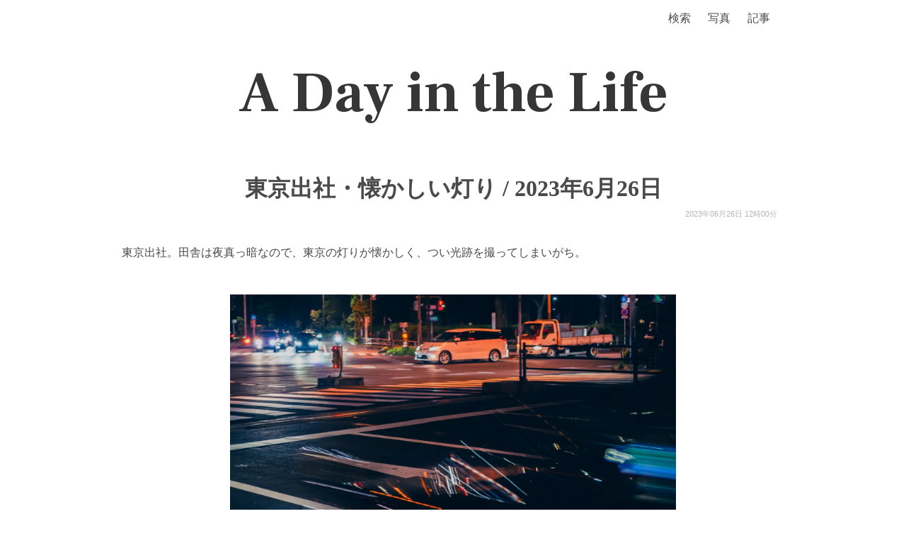

--- FILE ---
content_type: text/html; charset=utf-8
request_url: https://secon.dev/entry/2023/06/26/210000/
body_size: 10226
content:
<!DOCTYPE html><html><head><link rel="preconnect" href="https://fonts.gstatic.com" crossorigin /><meta charSet="utf-8"/><link rel="icon" href="/favicon_usa.png"/><meta name="viewport" content="width=device-width, initial-scale=1"/><link rel="search" type="application/opensearchdescription+xml" title="secon.dev" href="/opensearch.xml"/><title>東京出社・懐かしい灯り / 2023年6月26日 - A Day in the Life</title><link rel="alternate" type="application/rss+xml" title="A Day in the Life" href="https://secon.dev/feed"/><link rel="alternate" type="application/rss+xml" title="A Day in the Life(日記以外の記事)" href="https://secon.dev/other_feed"/><meta property="og:type" content="article"/><meta property="og:title" content="東京出社・懐かしい灯り / 2023年6月26日 - A Day in the Life"/><meta property="og:site_name" content="A Day in the Life - secon.dev"/><meta name="keywords" content="secondlife,2ndlife,2nd life,A Day in the Life,hotchpotch,生活と消費,セコンさん,せこんさん,セコン,せこん,secon"/><meta property="og:url" content="https://secon.dev/entry/2023/06/26/210000/"/><link rel="canonical" href="https://secon.dev/entry/2023/06/26/210000/"/><meta property="og:image" content="https://storage.googleapis.com/secons-site-images/photo/medium/20230628_RX005384.webp"/><meta property="og:description" content="東京出社。田舎は夜真っ暗なので、東京の灯りが懐かしく、つい光跡を撮ってしまいがち。"/><meta name="next-head-count" content="17"/><link rel="preload" href="/_next/static/css/f4f527293f7955a3.css" as="style"/><link rel="stylesheet" href="/_next/static/css/f4f527293f7955a3.css" data-n-g=""/><noscript data-n-css=""></noscript><script defer="" nomodule="" src="/_next/static/chunks/polyfills-5cd94c89d3acac5f.js"></script><script src="/_next/static/chunks/webpack-b927671265afed5e.js" defer=""></script><script src="/_next/static/chunks/framework-dc33c0b5493501f0.js" defer=""></script><script src="/_next/static/chunks/main-4c4c807120c1b44a.js" defer=""></script><script src="/_next/static/chunks/pages/_app-4b1c788160a68606.js" defer=""></script><script src="/_next/static/chunks/242-10fa115c1a9188ef.js" defer=""></script><script src="/_next/static/chunks/304-c4865da926c042f5.js" defer=""></script><script src="/_next/static/chunks/68-ca76921113ec840e.js" defer=""></script><script src="/_next/static/chunks/552-7ba630b076d7ee8d.js" defer=""></script><script src="/_next/static/chunks/394-6fda5688ac059ab3.js" defer=""></script><script src="/_next/static/chunks/pages/entry/%5B...slug%5D-9b60ad9154b44e68.js" defer=""></script><script src="/_next/static/P-iwjK40GDQTzkayDlkFG/_buildManifest.js" defer=""></script><script src="/_next/static/P-iwjK40GDQTzkayDlkFG/_ssgManifest.js" defer=""></script><script src="/_next/static/P-iwjK40GDQTzkayDlkFG/_middlewareManifest.js" defer=""></script><style data-href="https://fonts.googleapis.com/css2?family=Frank+Ruhl+Libre:wght@700&display=swap">@font-face{font-family:'Frank Ruhl Libre';font-style:normal;font-weight:700;font-display:swap;src:url(https://fonts.gstatic.com/l/font?kit=j8_96_fAw7jrcalD7oKYNX0QfAnPcbzNEEB7OoicBw4iZlqT&skey=f32d6e63ec16a834&v=v23) format('woff')}@font-face{font-family:'Frank Ruhl Libre';font-style:normal;font-weight:700;font-display:swap;src:url(https://fonts.gstatic.com/l/font?kit=j8_96_fAw7jrcalD7oKYNX0QfAnPcbzNEEB7OoicBw4iZmqVNRNUFFR-39-mvA&skey=f32d6e63ec16a834&v=v23) format('woff');unicode-range:U+0307-0308,U+0590-05FF,U+200C-2010,U+20AA,U+25CC,U+FB1D-FB4F}@font-face{font-family:'Frank Ruhl Libre';font-style:normal;font-weight:700;font-display:swap;src:url(https://fonts.gstatic.com/l/font?kit=j8_96_fAw7jrcalD7oKYNX0QfAnPcbzNEEB7OoicBw4iZmqZNRNUFFR-39-mvA&skey=f32d6e63ec16a834&v=v23) format('woff');unicode-range:U+0100-02BA,U+02BD-02C5,U+02C7-02CC,U+02CE-02D7,U+02DD-02FF,U+0304,U+0308,U+0329,U+1D00-1DBF,U+1E00-1E9F,U+1EF2-1EFF,U+2020,U+20A0-20AB,U+20AD-20C0,U+2113,U+2C60-2C7F,U+A720-A7FF}@font-face{font-family:'Frank Ruhl Libre';font-style:normal;font-weight:700;font-display:swap;src:url(https://fonts.gstatic.com/l/font?kit=j8_96_fAw7jrcalD7oKYNX0QfAnPcbzNEEB7OoicBw4iZmqXNRNUFFR-398&skey=f32d6e63ec16a834&v=v23) format('woff');unicode-range:U+0000-00FF,U+0131,U+0152-0153,U+02BB-02BC,U+02C6,U+02DA,U+02DC,U+0304,U+0308,U+0329,U+2000-206F,U+20AC,U+2122,U+2191,U+2193,U+2212,U+2215,U+FEFF,U+FFFD}</style><style data-href="https://fonts.googleapis.com/css?family=Signika:wght@700&display=swap">@font-face{font-family:'Signika';font-style:normal;font-weight:400;font-display:swap;src:url(https://fonts.gstatic.com/l/font?kit=vEF72_JTCgwQ5ejvMV0Ox_Kg1UwJ0tKfX4zNpD8E4ASzH1r9gTuoyjkg&skey=2df7b3f7f6d8a32a&v=v29) format('woff')}@font-face{font-family:'Signika';font-style:normal;font-weight:400;font-display:swap;src:url(https://fonts.gstatic.com/l/font?kit=vEF72_JTCgwQ5ejvMV0Ox_Kg1UwJ0tKfX4zNpD8E4ASzH1r9gTuoxTkgoNshjgx8M-U&skey=2df7b3f7f6d8a32a&v=v29) format('woff');unicode-range:U+0102-0103,U+0110-0111,U+0128-0129,U+0168-0169,U+01A0-01A1,U+01AF-01B0,U+0300-0301,U+0303-0304,U+0308-0309,U+0323,U+0329,U+1EA0-1EF9,U+20AB}@font-face{font-family:'Signika';font-style:normal;font-weight:400;font-display:swap;src:url(https://fonts.gstatic.com/l/font?kit=vEF72_JTCgwQ5ejvMV0Ox_Kg1UwJ0tKfX4zNpD8E4ASzH1r9gTuoxDkgoNshjgx8M-U&skey=2df7b3f7f6d8a32a&v=v29) format('woff');unicode-range:U+0100-02BA,U+02BD-02C5,U+02C7-02CC,U+02CE-02D7,U+02DD-02FF,U+0304,U+0308,U+0329,U+1D00-1DBF,U+1E00-1E9F,U+1EF2-1EFF,U+2020,U+20A0-20AB,U+20AD-20C0,U+2113,U+2C60-2C7F,U+A720-A7FF}@font-face{font-family:'Signika';font-style:normal;font-weight:400;font-display:swap;src:url(https://fonts.gstatic.com/l/font?kit=vEF72_JTCgwQ5ejvMV0Ox_Kg1UwJ0tKfX4zNpD8E4ASzH1r9gTuoyjkgoNshjgx8&skey=2df7b3f7f6d8a32a&v=v29) format('woff');unicode-range:U+0000-00FF,U+0131,U+0152-0153,U+02BB-02BC,U+02C6,U+02DA,U+02DC,U+0304,U+0308,U+0329,U+2000-206F,U+20AC,U+2122,U+2191,U+2193,U+2212,U+2215,U+FEFF,U+FFFD}</style></head><body><div id="__next" data-reactroot=""><nav class="navbar" role="navigation" aria-label="main navigation"><div class="nav-container"><div class="navbar-brand"><a role="button" class="navbar-burger burger" aria-label="menu" aria-expanded="false" data-target="navbarBasic"><span aria-hidden="true"></span><span aria-hidden="true"></span><span aria-hidden="true"></span></a></div><div id="navbarBasic" class="navbar-menu"><div class="navbar-end" style="padding-right:20px"><a class="navbar-item" href="https://www.google.com/search?q=site:secon.dev">検索</a><a class="navbar-item" href="/photo/">写真</a><div class="navbar-item has-dropdown is-hoverable"><a class="navbar-link navbar-top-link is-arrowless" href="/">記事</a><div class="navbar-dropdown"><a class="navbar-item" href="/entry/article/">記事(日記以外)</a><a class="navbar-item" href="/entry/exif/">レンズ・カメラ</a><a class="navbar-item" href="/entry/">最新の日記</a><a class="navbar-item" href="/entry/2026/"> |- <!-- -->2026<!-- -->年</a><a class="navbar-item" href="/entry/2025/"> |- <!-- -->2025<!-- -->年</a><a class="navbar-item" href="/entry/2024/"> |- <!-- -->2024<!-- -->年</a><a class="navbar-item" href="/entry/2023/"> |- <!-- -->2023<!-- -->年</a><a class="navbar-item" href="/entry/2022/"> |- <!-- -->2022<!-- -->年</a><a class="navbar-item" href="/entry/2021/"> |- <!-- -->2021<!-- -->年</a><a class="navbar-item" href="/entry/2020/"> |- <!-- -->2020<!-- -->年</a><a class="navbar-item" href="/entry/2019/"> |- <!-- -->2019<!-- -->年</a><a class="navbar-item" href="/entry/2018/"> |- <!-- -->2018<!-- -->年</a><a class="navbar-item" href="/entry/2016/"> |- <!-- -->2016<!-- -->年</a><a class="navbar-item" href="/entry/2015/"> |- <!-- -->2015<!-- -->年</a><a class="navbar-item" href="/entry/2014/"> |- <!-- -->2014<!-- -->年</a><a class="navbar-item" href="/entry/2013/"> |- <!-- -->2013<!-- -->年</a><a class="navbar-item" href="/entry/2012/"> |- <!-- -->2012<!-- -->年</a><a class="navbar-item" href="/entry/2011/"> |- <!-- -->2011<!-- -->年</a><a class="navbar-item" href="/entry/2010/"> |- <!-- -->2010<!-- -->年</a><a class="navbar-item" href="/entry/2009/"> |- <!-- -->2009<!-- -->年</a><a class="navbar-item" href="/entry/2008/"> |- <!-- -->2008<!-- -->年</a><a class="navbar-item" href="/entry/2007/"> |- <!-- -->2007<!-- -->年</a><a class="navbar-item" href="/entry/2006/"> |- <!-- -->2006<!-- -->年</a><a class="navbar-item" href="/entry/2005/"> |- <!-- -->2005<!-- -->年</a><a class="navbar-item" href="/entry/2004/"> |- <!-- -->2004<!-- -->年</a></div></div></div></div></div></nav><div class="title-banner"><h1><a href="/">A Day in the Life</a></h1></div><div id="2023-06-26-210000" class="entry"><h1 class="title"><a href="/entry/2023/06/26/210000/">東京出社・懐かしい灯り / 2023年6月26日</a></h1><div class="entry-date"><time>2023年06月26日 21時00分</time></div><div class="entry-content"><p>東京出社。田舎は夜真っ暗なので、東京の灯りが懐かしく、つい光跡を撮ってしまいがち。</p>
<div class="photos photos-small"><span itemscope="" itemtype="http://schema.org/Photograph"><a href="https://storage.googleapis.com/secons-site-images/photo/large/20230628_RX005384.webp"><img src="https://storage.googleapis.com/secons-site-images/photo/medium/20230628_RX005384.webp" class="photo" itemprop="image" /></a></span></div>
<div class="photos photos-small"><span itemscope="" itemtype="http://schema.org/Photograph"><a href="https://storage.googleapis.com/secons-site-images/photo/large/20230628_RX005390.webp"><img src="https://storage.googleapis.com/secons-site-images/photo/medium/20230628_RX005390.webp" class="photo" itemprop="image" /></a></span></div>
<div class="photos photos-small"><span itemscope="" itemtype="http://schema.org/Photograph"><a href="https://storage.googleapis.com/secons-site-images/photo/large/20230628_RX005399.webp"><img src="https://storage.googleapis.com/secons-site-images/photo/medium/20230628_RX005399.webp" class="photo" itemprop="image" /></a></span></div></div><div class="entry-exifs"><span class="exif-title">撮影機材</span><a href="/entry/exif/ricoh%20gr%20iiix/">ricoh gr iiix</a></div></div><nav class="pagination-2ndlife is-large" role="navigation" aria-label="pagination"><a class="pagination-previous-2ndlife" href="/entry/2023/06/27/210000/"><svg aria-hidden="true" focusable="false" data-prefix="fas" data-icon="chevron-left" class="svg-inline--fa fa-chevron-left fa-w-10 " role="img" xmlns="http://www.w3.org/2000/svg" viewBox="0 0 320 512"><path fill="currentColor" d="M34.52 239.03L228.87 44.69c9.37-9.37 24.57-9.37 33.94 0l22.67 22.67c9.36 9.36 9.37 24.52.04 33.9L131.49 256l154.02 154.75c9.34 9.38 9.32 24.54-.04 33.9l-22.67 22.67c-9.37 9.37-24.57 9.37-33.94 0L34.52 272.97c-9.37-9.37-9.37-24.57 0-33.94z"></path></svg><span style="padding:10px">東京出社・宇都宮ホテルのネオンサイン / 2023年6月27日</span></a><span></span><a class="pagination-next-2ndlife" href="/entry/2023/06/25/210000/"><span style="padding:10px">GOOD NEWS NEIGHBORS / 2023年6月25日</span><svg aria-hidden="true" focusable="false" data-prefix="fas" data-icon="chevron-right" class="svg-inline--fa fa-chevron-right fa-w-10 " role="img" xmlns="http://www.w3.org/2000/svg" viewBox="0 0 320 512"><path fill="currentColor" d="M285.476 272.971L91.132 467.314c-9.373 9.373-24.569 9.373-33.941 0l-22.667-22.667c-9.357-9.357-9.375-24.522-.04-33.901L188.505 256 34.484 101.255c-9.335-9.379-9.317-24.544.04-33.901l22.667-22.667c9.373-9.373 24.569-9.373 33.941 0L285.475 239.03c9.373 9.372 9.373 24.568.001 33.941z"></path></svg></a></nav><div class="similar-entry-images-container"><h2 class="similar-title">似ている画像がある記事</h2><div><span class="similar-thumb-image"><a href="/entry/2019/10/22/000000/"><img src="https://storage.googleapis.com/secons-site-images/photo/xsmall/20200801164357.webp" alt="カオサンロード / 世界一周23日目" title="カオサンロード / 世界一周23日目"/></a></span><span class="similar-thumb-image"><a href="/entry/2019/07/11/233229/"><img src="https://storage.googleapis.com/secons-site-images/photo/xsmall/20200801124024.webp" alt="今日の外滩" title="今日の外滩"/></a></span><span class="similar-thumb-image"><a href="/entry/2020/11/21/204000/"><img src="https://storage.googleapis.com/secons-site-images/photo/xsmall/20201121203839.webp" alt="自動車練習・森田屋総本店 / 2020年11月21日" title="自動車練習・森田屋総本店 / 2020年11月21日"/></a></span><span class="similar-thumb-image"><a href="/entry/2020/12/10/195000/"><img src="https://storage.googleapis.com/secons-site-images/photo/xsmall/20201210192732.webp" alt="赤レンガ倉庫のクリスマスマーケット / 2020年12月10日" title="赤レンガ倉庫のクリスマスマーケット / 2020年12月10日"/></a></span><span class="similar-thumb-image"><a href="/entry/2023/01/31/210000/"><img src="https://storage.googleapis.com/secons-site-images/photo/xsmall/20230201_R0014307.webp" alt="羽田→パリ→ブエノスアイレス・南米1日目 / 2023年1月31日" title="羽田→パリ→ブエノスアイレス・南米1日目 / 2023年1月31日"/></a></span><span class="similar-thumb-image"><a href="/entry/2020/02/06/000000/"><img src="https://storage.googleapis.com/secons-site-images/photo/xsmall/20200801121248.webp" alt="🇦🇪パームジュメイラとJBRビーチ / 世界一周130日目" title="🇦🇪パームジュメイラとJBRビーチ / 世界一周130日目"/></a></span><span class="similar-thumb-image"><a href="/entry/2019/08/29/000000/"><img src="https://storage.googleapis.com/secons-site-images/photo/xsmall/20190829190241.webp" alt="2019/08/29" title="2019/08/29"/></a></span><span class="similar-thumb-image"><a href="/entry/2023/11/28/210000/"><img src="https://storage.googleapis.com/secons-site-images/photo/xsmall/20231129_RX005852.webp" alt="東京出社・エリックサウスでビリヤニ / 2023年11月28日" title="東京出社・エリックサウスでビリヤニ / 2023年11月28日"/></a></span></div></div><div class="similar-entries" style="margin-bottom:0px"><h2 class="similar-title">同じ日付の日記</h2><div class="similar-thumb-entry"><div class="t-left"><div class="t-left-inner"><a href="/entry/2025/06/26/210000/"><img class="t-img" src="https://storage.googleapis.com/secons-site-images/photo/xsmall/20250626_R0025333.webp"/></a></div></div><div class=""><a href="/entry/2025/06/26/210000/"><div class="t-title-wrapper"><span class="t-title">ベコを連れての初外食 / 2025年6月26日</span></div><div class="t-desc">ベコ退院後の検診で入院していた病院に。特に問題なく、今後は近所の小児科で診てもらうこととなった。この往復3時間もしばらくは無くなるのかぁ。帰り道に肉の万世へ。ベコを連れては初外食だ。大人しくしてくれ、なくて、私か妻がどちらかが抱っこしながら食事。楽しかったので満足だ。</div><div class="t-desc-mini">ベコ退院後の検診で入院していた病院に。特に問題なく、今後は近所の小児科で診てもらうこととなった。この往復3時間もしばらくは無くなるのかぁ。帰...</div></a></div></div><div class="similar-thumb-entry"><div class="t-left"><div class="t-left-inner"><a href="/entry/2024/06/26/210000/"><img class="t-img" src="https://storage.googleapis.com/secons-site-images/benri-assets/120_80.png"/></a></div></div><div class=""><a href="/entry/2024/06/26/210000/"><div class="t-title-wrapper"><span class="t-title">83歳のやさしいスパイ・チリ舞台の映画 / 2024年6月26日</span></div><div class="t-desc">映画、83歳のやさしいスパイを観る。ゆっくりとした時間の映画。ドキュメンタリー映画カテゴリーだけどドキュメンタリーじゃ無いようで、でもドキュメンタリーだったりする、線引きが不思議な感じだ。主役も含め（募集で採用）全員がほぼ素人で、本当の老人ホームのドキュメンタリーである、という事...</div><div class="t-desc-mini">映画、83歳のやさしいスパイを観る。ゆっくりとした時間の映画。ドキュメンタリー映画カテゴリーだけどドキュメンタリーじゃ無いようで、でもドキュ...</div></a></div></div><div class="similar-thumb-entry"><div class="t-left"><div class="t-left-inner"><a href="/entry/2022/06/26/210000/"><img class="t-img" src="https://storage.googleapis.com/secons-site-images/photo/xsmall/20220626_L1002120.webp"/></a></div></div><div class=""><a href="/entry/2022/06/26/210000/"><div class="t-title-wrapper"><span class="t-title">ラトリエ・ムッシュー / 2022年6月26日</span></div><div class="t-desc">結婚記念日が近いので、せっかくなのでレストランへとラトリエ・ムッシューへ。那須高原の森の中にあるお店で、オープンキッチンの店内では作った側から提供してくれる。どれもこれもとても美味しかったなー、いくつかの料理は食べたことのない方向性のうまさで味の発見ができた。良いお店だったのでま...</div><div class="t-desc-mini">結婚記念日が近いので、せっかくなのでレストランへとラトリエ・ムッシューへ。那須高原の森の中にあるお店で、オープンキッチンの店内では作った側か...</div></a></div></div><div class="similar-thumb-entry"><div class="t-left"><div class="t-left-inner"><a href="/entry/2021/06/26/210000/"><img class="t-img" src="https://storage.googleapis.com/secons-site-images/photo/xsmall/20210627094026.webp"/></a></div></div><div class=""><a href="/entry/2021/06/26/210000/"><div class="t-title-wrapper"><span class="t-title">海辺の朝食・SUPと小鰯釣り / 2021年6月26日</span></div><div class="t-desc">朝食は海辺で。写真はSUPをしている人たち。釣りをやっていた人たちは小鰯がやたらと釣れていた。Kindle でサンプルを読んで良さそうだったので、完全版を購入し開くとサンプルで読み進めていたところからページが再開された。あれ昔からこうだったったっけ、ともあれ便利体験だ。</div><div class="t-desc-mini">朝食は海辺で。写真はSUPをしている人たち。釣りをやっていた人たちは小鰯がやたらと釣れていた。Kindle でサンプルを読んで良さそうだった...</div></a></div></div><div class="similar-thumb-entry"><div class="t-left"><div class="t-left-inner"><a href="/entry/2019/06/26/213924/"><img class="t-img" src="https://storage.googleapis.com/secons-site-images/photo/xsmall/20200730104617.webp"/></a></div></div><div class=""><a href="/entry/2019/06/26/213924/"><div class="t-title-wrapper"><span class="t-title">2019/06/26</span><time>/ <!-- -->2019年6月26日</time></div><div class="t-desc">家族でやっている(と思われる)レストランで食事。ほんわか和む。美味しかった。</div><div class="t-desc-mini">家族でやっている(と思われる)レストランで食事。ほんわか和む。美味しかった。</div></a></div></div></div><div class="site-footer"></div></div><script id="__NEXT_DATA__" type="application/json">{"props":{"pageProps":{"entry":{"title":"東京出社・懐かしい灯り / 2023年6月26日","content":"\u003cp\u003e東京出社。田舎は夜真っ暗なので、東京の灯りが懐かしく、つい光跡を撮ってしまいがち。\u003c/p\u003e\n\u003cdiv class=\"photos photos-small\"\u003e\u003cspan itemscope=\"\" itemtype=\"http://schema.org/Photograph\"\u003e\u003ca href=\"https://storage.googleapis.com/secons-site-images/photo/large/20230628_RX005384.webp\"\u003e\u003cimg src=\"https://storage.googleapis.com/secons-site-images/photo/medium/20230628_RX005384.webp\" class=\"photo\" itemprop=\"image\" /\u003e\u003c/a\u003e\u003c/span\u003e\u003c/div\u003e\n\u003cdiv class=\"photos photos-small\"\u003e\u003cspan itemscope=\"\" itemtype=\"http://schema.org/Photograph\"\u003e\u003ca href=\"https://storage.googleapis.com/secons-site-images/photo/large/20230628_RX005390.webp\"\u003e\u003cimg src=\"https://storage.googleapis.com/secons-site-images/photo/medium/20230628_RX005390.webp\" class=\"photo\" itemprop=\"image\" /\u003e\u003c/a\u003e\u003c/span\u003e\u003c/div\u003e\n\u003cdiv class=\"photos photos-small\"\u003e\u003cspan itemscope=\"\" itemtype=\"http://schema.org/Photograph\"\u003e\u003ca href=\"https://storage.googleapis.com/secons-site-images/photo/large/20230628_RX005399.webp\"\u003e\u003cimg src=\"https://storage.googleapis.com/secons-site-images/photo/medium/20230628_RX005399.webp\" class=\"photo\" itemprop=\"image\" /\u003e\u003c/a\u003e\u003c/span\u003e\u003c/div\u003e","timestamp":1687780800,"slug":["2023","06","26","210000"],"path":"/entry/2023/06/26/210000","tags":["diary"],"description":"東京出社。田舎は夜真っ暗なので、東京の灯りが懐かしく、つい光跡を撮ってしまいがち。","images":["https://storage.googleapis.com/secons-site-images/photo/medium/20230628_RX005384.webp","https://storage.googleapis.com/secons-site-images/photo/medium/20230628_RX005390.webp","https://storage.googleapis.com/secons-site-images/photo/medium/20230628_RX005399.webp"],"imageIds":["20230628_RX005384","20230628_RX005390","20230628_RX005399"],"exifTags":{"20230628_RX005384":{"ResolutionUnit":2,"ExifOffset":218,"Make":"RICOH IMAGING COMPANY, LTD.","Model":"RICOH GR IIIx","Software":"Adobe Lightroom 6.4 (Windows)","DateTime":"2023:06:28 20:36:11","XResolution":null,"YResolution":null,"ExifVersion":null,"ShutterSpeedValue":null,"ApertureValue":null,"DateTimeOriginal":"2023:06:26 20:17:34","DateTimeDigitized":"2023:06:26 20:17:34","ExposureBiasValue":null,"ColorSpace":1,"MeteringMode":5,"CustomRendered":0,"Flash":16,"FocalLength":null,"ExposureMode":0,"WhiteBalance":0,"FocalLengthIn35mmFilm":40,"FocalPlaneXResolution":null,"FocalPlaneYResolution":null,"OffsetTime":"+09:00","FocalPlaneResolutionUnit":3,"Contrast":0,"Saturation":0,"Sharpness":0,"SubjectDistanceRange":3,"SensingMethod":2,"ExposureTime":null,"FNumber":null,"ExposureProgram":3,"ISOSpeedRatings":800,"SensitivityType":1,"StandardOutputSensitivity":800,"SceneCaptureType":0},"20230628_RX005390":{"ResolutionUnit":2,"ExifOffset":218,"Make":"RICOH IMAGING COMPANY, LTD.","Model":"RICOH GR IIIx","Software":"Adobe Lightroom 6.4 (Windows)","DateTime":"2023:06:28 20:36:11","XResolution":null,"YResolution":null,"ExifVersion":null,"ShutterSpeedValue":null,"ApertureValue":null,"DateTimeOriginal":"2023:06:26 20:18:41","DateTimeDigitized":"2023:06:26 20:18:41","ExposureBiasValue":null,"ColorSpace":1,"MeteringMode":5,"CustomRendered":0,"Flash":16,"FocalLength":null,"ExposureMode":0,"WhiteBalance":0,"FocalLengthIn35mmFilm":40,"FocalPlaneXResolution":null,"FocalPlaneYResolution":null,"OffsetTime":"+09:00","FocalPlaneResolutionUnit":3,"Contrast":0,"Saturation":0,"Sharpness":0,"SubjectDistanceRange":3,"SensingMethod":2,"ExposureTime":null,"FNumber":null,"ExposureProgram":3,"ISOSpeedRatings":500,"SensitivityType":1,"StandardOutputSensitivity":500,"SceneCaptureType":0},"20230628_RX005399":{"ResolutionUnit":2,"ExifOffset":218,"Make":"RICOH IMAGING COMPANY, LTD.","Model":"RICOH GR IIIx","Software":"Adobe Lightroom 6.4 (Windows)","DateTime":"2023:06:28 20:36:11","XResolution":null,"YResolution":null,"ExifVersion":null,"ShutterSpeedValue":null,"ApertureValue":null,"DateTimeOriginal":"2023:06:26 20:19:47","DateTimeDigitized":"2023:06:26 20:19:47","ExposureBiasValue":null,"ColorSpace":1,"MeteringMode":5,"CustomRendered":0,"Flash":16,"FocalLength":null,"ExposureMode":0,"WhiteBalance":0,"FocalLengthIn35mmFilm":40,"FocalPlaneXResolution":null,"FocalPlaneYResolution":null,"OffsetTime":"+09:00","FocalPlaneResolutionUnit":3,"Contrast":0,"Saturation":0,"Sharpness":0,"SubjectDistanceRange":3,"SensingMethod":2,"ExposureTime":null,"FNumber":null,"ExposureProgram":3,"ISOSpeedRatings":800,"SensitivityType":1,"StandardOutputSensitivity":800,"SceneCaptureType":0}},"exifLens":[],"exifCamera":["ricoh gr iiix"],"similarEntries":[],"similarImageEntries":[{"title":"カオサンロード / 世界一周23日目","path":"/entry/2019/10/22/000000","timestamp":1571670000,"textLength":855,"tags":["life-and-consume","世界一周"],"slug":["2019","10","22","000000"],"score":0.8751,"similarImageId":"20200801164357"},{"title":"今日の外滩","path":"/entry/2019/07/11/233229","timestamp":1562855549,"textLength":231,"tags":["life-and-consume"],"slug":["2019","07","11","233229"],"score":0.8438,"similarImageId":"20200801124024"},{"title":"自動車練習・森田屋総本店 / 2020年11月21日","path":"/entry/2020/11/21/204000","timestamp":1605958800,"textLength":572,"tags":[],"slug":["2020","11","21","204000"],"score":0.8436,"similarImageId":"20201121203839"},{"title":"赤レンガ倉庫のクリスマスマーケット / 2020年12月10日","path":"/entry/2020/12/10/195000","timestamp":1607597400,"textLength":419,"tags":[],"slug":["2020","12","10","195000"],"score":0.8431,"similarImageId":"20201210192732"},{"title":"羽田→パリ→ブエノスアイレス・南米1日目 / 2023年1月31日","path":"/entry/2023/01/31/210000","timestamp":1675166400,"textLength":1094,"tags":["diary"],"slug":["2023","01","31","210000"],"score":0.8379,"similarImageId":"20230201_R0014307"},{"title":"🇦🇪パームジュメイラとJBRビーチ / 世界一周130日目","path":"/entry/2020/02/06/000000","timestamp":1580914800,"textLength":794,"tags":["life-and-consume","世界一周"],"slug":["2020","02","06","000000"],"score":0.8374,"similarImageId":"20200801121248"},{"title":"2019/08/29","path":"/entry/2019/08/29/000000","timestamp":1567004400,"textLength":132,"tags":["life-and-consume"],"slug":["2019","08","29","000000"],"score":0.8297,"similarImageId":"20190829190241"},{"title":"東京出社・エリックサウスでビリヤニ / 2023年11月28日","path":"/entry/2023/11/28/210000","timestamp":1701172800,"textLength":61,"tags":["diary"],"slug":["2023","11","28","210000"],"score":0.8275,"similarImageId":"20231129_RX005852"}],"text":"東京出社。田舎は夜真っ暗なので、東京の灯りが懐かしく、つい光跡を撮ってしまいがち。","textLength":41,"draft":false,"mainImage":"https://storage.googleapis.com/secons-site-images/photo/medium/20230628_RX005384.webp","filepath":"2023/06/2023-06-26.md"},"nDiaries":[{"title":"ベコを連れての初外食 / 2025年6月26日","content":"\u003cp\u003eベコ退院後の検診で入院していた病院に。特に問題なく、今後は近所の小児科で診てもらうこととなった。この往復3時間もしばらくは無くなるのかぁ。\u003c/p\u003e\n\u003chr\u003e\n\u003cp\u003e帰り道に肉の万世へ。ベコを連れては初外食だ。大人しくしてくれ、なくて、私か妻がどちらかが抱っこしながら食事。楽しかったので満足だ。\u003c/p\u003e\n\u003cdiv class=\"photos photos-medium\"\u003e\u003cspan itemscope=\"\" itemtype=\"http://schema.org/Photograph\"\u003e\u003ca href=\"https://storage.googleapis.com/secons-site-images/photo/large/20250626_R0025333.webp\"\u003e\u003cimg src=\"https://storage.googleapis.com/secons-site-images/photo/medium/20250626_R0025333.webp\" class=\"photo\" itemprop=\"image\" /\u003e\u003c/a\u003e\u003c/span\u003e\u003c/div\u003e","timestamp":1750939200,"slug":["2025","06","26","210000"],"path":"/entry/2025/06/26/210000","tags":["diary"],"description":"ベコ退院後の検診で入院していた病院に。特に問題なく、今後は近所の小児科で診てもらうこととなった。この往復3時間もしばらくは無くなるのかぁ。帰り道に肉の万世へ。ベコを連れては初外食だ。大人しくしてくれ、なくて、私か妻がどちらかが抱っこしながら食事。楽しかったので満足だ。","images":["https://storage.googleapis.com/secons-site-images/photo/medium/20250626_R0025333.webp"],"imageIds":["20250626_R0025333"],"exifTags":{"20250626_R0025333":{"ResolutionUnit":2,"ExifOffset":222,"Make":"RICOH IMAGING COMPANY, LTD.","Model":"RICOH GR III","Software":"Adobe Lightroom 8.3.1 (Macintosh)","DateTime":"2025:06:26 17:53:42","XResolution":null,"YResolution":null,"ExifVersion":null,"ShutterSpeedValue":null,"ApertureValue":null,"DateTimeOriginal":"2025:06:26 16:16:53","DateTimeDigitized":"2025:06:26 16:16:53","ExposureBiasValue":null,"ColorSpace":1,"MeteringMode":5,"CustomRendered":0,"Flash":16,"FocalLength":null,"ExposureMode":1,"WhiteBalance":0,"FocalLengthIn35mmFilm":28,"SceneCaptureType":0,"Contrast":0,"OffsetTime":"+09:00","Saturation":0,"Sharpness":0,"SubjectDistanceRange":1,"SensingMethod":2,"ExposureTime":null,"FNumber":null,"ExposureProgram":3,"ISOSpeedRatings":200,"SensitivityType":1,"StandardOutputSensitivity":200,"LensModel":"GR LENS 18.3mm F2.8"}},"exifLens":["gr lens 18.3mm f2.8"],"exifCamera":["ricoh gr iii"],"similarEntries":[],"similarImageEntries":[{"title":"古民家レストラン・那須まちづくり広場訪問 / 2024年3月2日","path":"/entry/2024/03/02/210000","timestamp":1709380800,"textLength":346,"tags":["diary"],"slug":["2024","03","02","210000"],"score":0.8958,"similarImageId":"20240302_R0022636"},{"title":"Potironのコルドンブルー・那珂川河畔公園の桜・高久愛宕山公園 / 2022年4月11日","path":"/entry/2022/04/11/210000","timestamp":1649678400,"textLength":896,"tags":["diary"],"slug":["2022","04","11","210000"],"score":0.86,"similarImageId":"20220411_DSC00323"},{"title":"2019/07/22","path":"/entry/2019/07/22/220000","timestamp":1563800400,"textLength":237,"tags":["life-and-consume"],"slug":["2019","07","22","220000"],"score":0.8554,"similarImageId":"20190722192511"},{"title":"東京・桜と新事務所内覧 / 2024年4月10日","path":"/entry/2024/04/10/210000","timestamp":1712750400,"textLength":248,"tags":["diary"],"slug":["2024","04","10","210000"],"score":0.8528,"similarImageId":"20240414_RX007048"},{"title":"勤労に感謝 / 2022年11月23日","path":"/entry/2022/11/23/210000","timestamp":1669204800,"textLength":327,"tags":["diary"],"slug":["2022","11","23","210000"],"score":0.849,"similarImageId":"20221125_RX001394"},{"title":"みなとみらい・イングリッシュガーデンに行った","path":"/entry/2019/05/06/000000","timestamp":1557068400,"textLength":271,"tags":["life-and-consume"],"slug":["2019","05","06","000000"],"score":0.8432,"similarImageId":"20200730064312"},{"title":"LEAF HOUSE・Tea Garden Nature / 2023年9月24日","path":"/entry/2023/09/24/210000","timestamp":1695556800,"textLength":133,"tags":["diary"],"slug":["2023","09","24","210000"],"score":0.843,"similarImageId":"20230925_RX005760"},{"title":"袋田の滝 / 2023年8月11日","path":"/entry/2023/08/11/210000","timestamp":1691755200,"textLength":526,"tags":["diary"],"slug":["2023","08","11","210000"],"score":0.8392,"similarImageId":"20230813_RX005518"}],"text":"ベコ退院後の検診で入院していた病院に。特に問題なく、今後は近所の小児科で診てもらうこととなった。この往復3時間もしばらくは無くなるのかぁ。帰り道に肉の万世へ。ベコを連れては初外食だ。大人しくしてくれ、なくて、私か妻がどちらかが抱っこしながら食事。楽しかったので満足だ。","textLength":134,"draft":false,"mainImage":"https://storage.googleapis.com/secons-site-images/photo/medium/20250626_R0025333.webp","filepath":"2025/06/2025-06-26.md"},{"title":"83歳のやさしいスパイ・チリ舞台の映画 / 2024年6月26日","content":"\u003cp\u003e映画、83歳のやさしいスパイを観る。ゆっくりとした時間の映画。ドキュメンタリー映画カテゴリーだけどドキュメンタリーじゃ無いようで、でもドキュメンタリーだったりする、線引きが不思議な感じだ。主役も含め（募集で採用）全員がほぼ素人で、本当の老人ホームのドキュメンタリーである、という事前知識があったほうが楽しめると思う。\u003c/p\u003e\n\u003cp\u003eスペイン語の映画は、舞台はどこなのだろうと探る面白さがある。スペイン語話者は名詞や方言ですぐわかったりするのだろうけど、自分は全然わからない。この映画はチリが舞台だった。\u003c/p\u003e","timestamp":1719403200,"slug":["2024","06","26","210000"],"path":"/entry/2024/06/26/210000","tags":["diary"],"description":"映画、83歳のやさしいスパイを観る。ゆっくりとした時間の映画。ドキュメンタリー映画カテゴリーだけどドキュメンタリーじゃ無いようで、でもドキュメンタリーだったりする、線引きが不思議な感じだ。主役も含め（募集で採用）全員がほぼ素人で、本当の老人ホームのドキュメンタリーである、という事前知識があったほうが楽しめると思う。スペイン語の映画は、舞台はどこなのだろうと探る面白さがある。スペイン語話者は名詞や方言ですぐわかったりするのだろうけど、自分は全然わからない。この映画はチリが舞台だった。","images":[],"imageIds":[],"exifTags":{},"exifLens":[],"exifCamera":[],"similarEntries":[],"similarImageEntries":[],"text":"映画、83歳のやさしいスパイを観る。ゆっくりとした時間の映画。ドキュメンタリー映画カテゴリーだけどドキュメンタリーじゃ無いようで、でもドキュメンタリーだったりする、線引きが不思議な感じだ。主役も含め（募集で採用）全員がほぼ素人で、本当の老人ホームのドキュメンタリーである、という事前知識があったほうが楽しめると思う。スペイン語の映画は、舞台はどこなのだろうと探る面白さがある。スペイン語話者は名詞や方言ですぐわかったりするのだろうけど、自分は全然わからない。この映画はチリが舞台だった。","textLength":243,"draft":false,"filepath":"2024/06/2024-06-26.md"},{"title":"ラトリエ・ムッシュー / 2022年6月26日","content":"\u003cp\u003e結婚記念日が近いので、せっかくなのでレストランへと\u003ca href=\"https://latelier-monsieur.com/\"\u003eラトリエ・ムッシュー\u003c/a\u003eへ。那須高原の森の中にあるお店で、オープンキッチンの店内では作った側から提供してくれる。どれもこれもとても美味しかったなー、いくつかの料理は食べたことのない方向性のうまさで味の発見ができた。良いお店だったのでまた行きたい。結婚三周年、末永く暮らしていきたいね。\u003c/p\u003e\n\u003cdiv class=\"photos photos-columns\"\u003e\u003cspan itemscope=\"\" itemtype=\"http://schema.org/Photograph\"\u003e\u003ca href=\"https://storage.googleapis.com/secons-site-images/photo/large/20220626_L1002120.webp\"\u003e\u003cimg src=\"https://storage.googleapis.com/secons-site-images/photo/medium/20220626_L1002120.webp\" class=\"photo\" itemprop=\"image\" /\u003e\u003c/a\u003e\u003c/span\u003e\u003cspan itemscope=\"\" itemtype=\"http://schema.org/Photograph\"\u003e\u003ca href=\"https://storage.googleapis.com/secons-site-images/photo/large/20220626_L1002102.webp\"\u003e\u003cimg src=\"https://storage.googleapis.com/secons-site-images/photo/medium/20220626_L1002102.webp\" class=\"photo\" itemprop=\"image\" /\u003e\u003c/a\u003e\u003c/span\u003e\u003cspan itemscope=\"\" itemtype=\"http://schema.org/Photograph\"\u003e\u003ca href=\"https://storage.googleapis.com/secons-site-images/photo/large/20220626_L1002129.webp\"\u003e\u003cimg src=\"https://storage.googleapis.com/secons-site-images/photo/medium/20220626_L1002129.webp\" class=\"photo\" itemprop=\"image\" /\u003e\u003c/a\u003e\u003c/span\u003e\u003c/div\u003e\n\u003chr\u003e\n\u003cp\u003ePythonではじめる数理最適化読み進めは、第4章 割引クーポンキャンペーンの効果最大化まで。様々なユーザセグメントに対してどのような割合で各種値引きクーポンを付けると良いのか、また費用対効果をキャンペーン費用を変えた時にどの様になるのだ、等々実務でイメージしやすい感じで面白いな。2,3,4章を読むと、線形で表現できるモデルは結構お手軽にPuPLで最適解を求められるということが解ってきた。\u003c/p\u003e","timestamp":1656244800,"slug":["2022","06","26","210000"],"path":"/entry/2022/06/26/210000","tags":["diary"],"description":"結婚記念日が近いので、せっかくなのでレストランへとラトリエ・ムッシューへ。那須高原の森の中にあるお店で、オープンキッチンの店内では作った側から提供してくれる。どれもこれもとても美味しかったなー、いくつかの料理は食べたことのない方向性のうまさで味の発見ができた。良いお店だったのでまた行きたい。結婚三周年、末永く暮らしていきたいね。Pythonではじめる数理最適化読み進めは、第4章 割引クーポンキャンペーンの効果最大化まで。様々なユーザセグメントに対してどのような割合で各種値引きクーポンを付けると良いのか、また費用対効果をキャンペーン費用を変えた時にどの様になるのだ、等々実務でイメージしやすい感じで面白いな。2,3,4章を読むと、線形で表現できるモデルは結構お手軽にPuPLで最適解を求められるということが解ってきた。","images":["https://storage.googleapis.com/secons-site-images/photo/medium/20220626_L1002120.webp","https://storage.googleapis.com/secons-site-images/photo/medium/20220626_L1002102.webp","https://storage.googleapis.com/secons-site-images/photo/medium/20220626_L1002129.webp"],"imageIds":["20220626_L1002120","20220626_L1002102","20220626_L1002129"],"exifTags":{"20220626_L1002120":{"GPSInfo":{"0":null,"1":"N","2":[null,null,null],"3":"E","4":[null,null,null],"6":null,"7":[null,null,null],"8":"0","9":"V","12":"N","13":null,"14":"T","27":null,"29":"2022:06:26"},"ResolutionUnit":2,"ExifOffset":214,"Make":"Leica Camera AG","Model":"LEICA M11","Software":"Adobe Lightroom 5.4 (Windows)","DateTime":"2022:06:26 19:51:49","XResolution":null,"YResolution":null,"ExifVersion":null,"ShutterSpeedValue":null,"ApertureValue":null,"DateTimeOriginal":"2022:06:26 12:32:49","DateTimeDigitized":"2022:06:26 12:32:49","ExposureBiasValue":null,"MaxApertureValue":null,"MeteringMode":5,"LightSource":0,"Flash":0,"FocalLength":null,"ColorSpace":1,"WhiteBalance":0,"DigitalZoomRatio":null,"FocalPlaneXResolution":null,"FocalPlaneYResolution":null,"OffsetTime":"+09:00","FocalPlaneResolutionUnit":3,"Saturation":0,"Sharpness":0,"FileSource":null,"ExposureTime":null,"FNumber":null,"SceneType":null,"ImageUniqueID":"00000000005675DE3C392EF04FF53DB8","ExposureProgram":3,"CustomRendered":0,"ISOSpeedRatings":400,"ExposureMode":0,"SensitivityType":3,"BodySerialNumber":"5666270","LensSpecification":[null,null,null,null],"ISOSpeed":400,"LensMake":"Leica Camera AG","LensModel":"Summicron-M 1:2/35 ASPH.","SceneCaptureType":0,"Contrast":0},"20220626_L1002102":{"GPSInfo":{"0":null,"1":"N","2":[null,null,null],"3":"E","4":[null,null,null],"6":null,"7":[null,null,null],"8":"0","9":"V","12":"N","13":null,"14":"T","27":null,"29":"2022:06:26"},"ResolutionUnit":2,"ExifOffset":214,"Make":"Leica Camera AG","Model":"LEICA M11","Software":"Adobe Lightroom 5.4 (Windows)","DateTime":"2022:06:26 19:53:02","XResolution":null,"YResolution":null,"ExifVersion":null,"ShutterSpeedValue":null,"ApertureValue":null,"DateTimeOriginal":"2022:06:26 12:03:27","DateTimeDigitized":"2022:06:26 12:03:27","ExposureBiasValue":null,"MaxApertureValue":null,"MeteringMode":5,"LightSource":0,"Flash":0,"FocalLength":null,"ColorSpace":1,"WhiteBalance":0,"DigitalZoomRatio":null,"FocalPlaneXResolution":null,"FocalPlaneYResolution":null,"OffsetTime":"+09:00","FocalPlaneResolutionUnit":3,"Saturation":0,"Sharpness":0,"FileSource":null,"ExposureTime":null,"FNumber":null,"SceneType":null,"ImageUniqueID":"00000000005675DE0D7148C5668E0C05","ExposureProgram":3,"CustomRendered":0,"ISOSpeedRatings":64,"ExposureMode":0,"SensitivityType":3,"BodySerialNumber":"5666270","LensSpecification":[null,null,null,null],"ISOSpeed":64,"LensMake":"Leica Camera AG","LensModel":"Summicron-M 1:2/35 ASPH.","SceneCaptureType":0,"Contrast":0},"20220626_L1002129":{"GPSInfo":{"0":null,"1":"N","2":[null,null,null],"3":"E","4":[null,null,null],"6":null,"7":[null,null,null],"8":"0","9":"V","12":"N","13":null,"14":"T","27":null,"29":"2022:06:26"},"ResolutionUnit":2,"ExifOffset":214,"Make":"Leica Camera AG","Model":"LEICA M11","Software":"Adobe Lightroom 5.4 (Windows)","DateTime":"2022:06:26 19:51:48","XResolution":null,"YResolution":null,"ExifVersion":null,"ShutterSpeedValue":null,"ApertureValue":null,"DateTimeOriginal":"2022:06:26 13:28:36","DateTimeDigitized":"2022:06:26 13:28:36","ExposureBiasValue":null,"MaxApertureValue":null,"MeteringMode":5,"LightSource":0,"Flash":0,"FocalLength":null,"ColorSpace":1,"WhiteBalance":0,"DigitalZoomRatio":null,"FocalPlaneXResolution":null,"FocalPlaneYResolution":null,"OffsetTime":"+09:00","FocalPlaneResolutionUnit":3,"Saturation":0,"Sharpness":0,"FileSource":null,"ExposureTime":null,"FNumber":null,"SceneType":null,"ImageUniqueID":"00000000005675DE567CBD9D099BD40B","ExposureProgram":3,"CustomRendered":0,"ISOSpeedRatings":160,"ExposureMode":0,"SensitivityType":3,"BodySerialNumber":"5666270","LensSpecification":[null,null,null,null],"ISOSpeed":160,"LensMake":"Leica Camera AG","LensModel":"Summicron-M 1:2/35 ASPH.","SceneCaptureType":0,"Contrast":0}},"exifLens":["summicron-m 1:2/35 asph."],"exifCamera":["leica m11"],"similarEntries":[],"similarImageEntries":[{"title":"殻々工房 / 2022年7月1日","path":"/entry/2022/07/01/210000","timestamp":1656676800,"textLength":144,"tags":["diary"],"slug":["2022","07","01","210000"],"score":0.828,"similarImageId":"20220703_RX000237"},{"title":"猪苗代湖のしぶき氷・Roots猪苗代 / 2024年3月7日","path":"/entry/2024/03/07/210000","timestamp":1709812800,"textLength":553,"tags":["diary"],"slug":["2024","03","07","210000"],"score":0.8414,"similarImageId":"20240308_L1007948"},{"title":"BYD試乗・五回目の結婚記念日 / 2024年6月27日","path":"/entry/2024/06/27/210000","timestamp":1719489600,"textLength":460,"tags":["diary"],"slug":["2024","06","27","210000"],"score":0.7962,"similarImageId":"20240629_R0023844"},{"title":"朝スロージョギング・結婚式打ち合わせ / 2021年8月12日","path":"/entry/2021/08/12/210000","timestamp":1628769600,"textLength":411,"tags":["diary"],"slug":["2021","08","12","210000"],"score":0.8283,"similarImageId":"20210812191136"},{"title":"試食会 / 2021年7月18日","path":"/entry/2021/07/18/210000","timestamp":1626609600,"textLength":330,"tags":["diary"],"slug":["2021","07","18","210000"],"score":0.8223,"similarImageId":"20210719140729"},{"title":"両親来訪 / 2022年7月13日","path":"/entry/2022/07/13/210000","timestamp":1657713600,"textLength":177,"tags":["diary"],"slug":["2022","07","13","210000"],"score":0.8203,"similarImageId":"20220714_L1002688"},{"title":"アートビオトープ那須・レストランμ / 2023年6月24日","path":"/entry/2023/06/24/210000","timestamp":1687608000,"textLength":529,"tags":["diary"],"slug":["2023","06","24","210000"],"score":0.8166,"similarImageId":"20230625_L1005704"},{"title":"従兄弟の結婚式 / 2023年1月21日","path":"/entry/2023/01/21/210000","timestamp":1674302400,"textLength":340,"tags":["diary"],"slug":["2023","01","21","210000"],"score":0.8165,"similarImageId":"20230121_RX001999"}],"text":"結婚記念日が近いので、せっかくなのでレストランへとラトリエ・ムッシューへ。那須高原の森の中にあるお店で、オープンキッチンの店内では作った側から提供してくれる。どれもこれもとても美味しかったなー、いくつかの料理は食べたことのない方向性のうまさで味の発見ができた。良いお店だったのでまた行きたい。結婚三周年、末永く暮らしていきたいね。Pythonではじめる数理最適化読み進めは、第4章 割引クーポンキャンペーンの効果最大化まで。様々なユーザセグメントに対してどのような割合で各種値引きクーポンを付けると良いのか、また費用対効果をキャンペーン費用を変えた時にどの様になるのだ、等々実務でイメージしやすい感じで面白いな。2,3,4章を読むと、線形で表現できるモデルは結構お手軽にPuPLで最適解を求められるということが解ってきた。","textLength":361,"draft":false,"mainImage":"https://storage.googleapis.com/secons-site-images/photo/medium/20220626_L1002120.webp","filepath":"2022/06/2022-06-26.md"},{"title":"海辺の朝食・SUPと小鰯釣り / 2021年6月26日","content":"\u003cdiv class=\"photos photos-full-width\"\u003e\u003cspan itemscope=\"\" itemtype=\"http://schema.org/Photograph\"\u003e\u003ca href=\"https://storage.googleapis.com/secons-site-images/photo/large/20210627094026.webp\"\u003e\u003cimg src=\"https://storage.googleapis.com/secons-site-images/photo/medium/20210627094026.webp\" class=\"photo\" itemprop=\"image\" /\u003e\u003c/a\u003e\u003c/span\u003e\u003c/div\u003e\n\u003cp\u003e朝食は海辺で。写真はSUPをしている人たち。釣りをやっていた人たちは小鰯がやたらと釣れていた。\u003c/p\u003e\n\u003chr\u003e\n\u003cp\u003eKindle でサンプルを読んで良さそうだったので、完全版を購入し開くとサンプルで読み進めていたところからページが再開された。あれ昔からこうだったったっけ、ともあれ便利体験だ。\u003c/p\u003e","timestamp":1624708800,"slug":["2021","06","26","210000"],"path":"/entry/2021/06/26/210000","tags":["diary"],"description":"朝食は海辺で。写真はSUPをしている人たち。釣りをやっていた人たちは小鰯がやたらと釣れていた。Kindle でサンプルを読んで良さそうだったので、完全版を購入し開くとサンプルで読み進めていたところからページが再開された。あれ昔からこうだったったっけ、ともあれ便利体験だ。","images":["https://storage.googleapis.com/secons-site-images/photo/medium/20210627094026.webp"],"imageIds":["20210627094026"],"exifTags":{"20210627094026":{"ResolutionUnit":2,"ExifOffset":190,"Make":"SONY","Model":"ILCE-7C","Software":"Adobe Lightroom 4.3 (Windows)","DateTime":"2021:06:27 09:38:45","XResolution":"240.0","YResolution":"240.0","ExifVersion":null,"ShutterSpeedValue":"10.287712","ColorSpace":1,"DateTimeOriginal":"2021:06:26 06:44:59","DateTimeDigitized":"2021:06:26 06:44:59","BrightnessValue":"5.13828125","ExposureBiasValue":"0.0","MaxApertureValue":"0.0","MeteringMode":5,"LightSource":0,"Flash":16,"ExposureMode":0,"WhiteBalance":0,"DigitalZoomRatio":"1.0","FocalPlaneXResolution":"1677.41796875","FocalPlaneYResolution":"1677.41796875","OffsetTime":"+09:00","OffsetTimeOriginal":"+09:00","OffsetTimeDigitized":"+09:00","SubsecTimeOriginal":"337","SubsecTimeDigitized":"337","FocalPlaneResolutionUnit":3,"FileSource":null,"ExposureTime":"0.0008","SceneType":null,"ExposureProgram":3,"CustomRendered":0,"ISOSpeedRatings":100,"SensitivityType":2,"RecommendedExposureIndex":100,"LensModel":"voigtlander nokton vintage line 50mm f1.5 aspherical ii vm sc","SceneCaptureType":0,"Contrast":0,"Saturation":0,"Sharpness":0}},"exifLens":["voigtlander nokton vintage line 50mm f1.5 aspherical ii vm sc"],"exifCamera":["ilce-7c"],"similarEntries":[],"similarImageEntries":[{"title":"ジョギング再開・機械学習とオリンピック観戦 / 2021年7月24日","path":"/entry/2021/07/24/230000","timestamp":1627135200,"textLength":1058,"tags":["diary"],"slug":["2021","07","24","230000"],"score":0.8263,"similarImageId":"20210724162832"},{"title":"宮古島5日目・与那覇前浜ビーチ・伊良部大橋 / 2020年10月6日","path":"/entry/2020/10/06/200000","timestamp":1601982000,"textLength":775,"tags":[],"slug":["2020","10","06","200000"],"score":0.8196,"similarImageId":"20201007095117"},{"title":"2日連続のスカイスパ・久しぶりの壱八家 / 2021年4月27日","path":"/entry/2021/04/27/200000","timestamp":1619521200,"textLength":576,"tags":["diary"],"slug":["2021","04","27","200000"],"score":0.8139,"similarImageId":"20210427194157"},{"title":"フレッシュネスバーガー・オリンピック開会式 / 2021年7月23日","path":"/entry/2021/07/23/230000","timestamp":1627048800,"textLength":847,"tags":["diary"],"slug":["2021","07","23","230000"],"score":0.8083,"similarImageId":"20210723071847"},{"title":"SMC Takumar 50mm F1.4とトリウム黄変 / 2021年1月8日","path":"/entry/2021/01/08/210000","timestamp":1610107200,"textLength":855,"tags":[],"slug":["2021","01","08","210000"],"score":0.8067,"similarImageId":"20210108184144"},{"title":"海辺散歩・BLTサンド・MEMORIES鑑賞 / 2020年9月20日","path":"/entry/2020/09/20/184500","timestamp":1600595100,"textLength":525,"tags":[],"slug":["2020","09","20","184500"],"score":0.8059,"similarImageId":"20200920175722"},{"title":"朝ジョギングとGR III / 2020年11月16日","path":"/entry/2020/11/16/194500","timestamp":1605523500,"textLength":1546,"tags":[],"slug":["2020","11","16","194500"],"score":0.8044,"similarImageId":"20201116141142"},{"title":"ふるさと納税の季節・おたよりフォームの復活 / 2020年12月22日","path":"/entry/2020/12/22/190000","timestamp":1608631200,"textLength":1150,"tags":[],"slug":["2020","12","22","190000"],"score":0.8041,"similarImageId":"20201222182717"}],"text":"朝食は海辺で。写真はSUPをしている人たち。釣りをやっていた人たちは小鰯がやたらと釣れていた。Kindle でサンプルを読んで良さそうだったので、完全版を購入し開くとサンプルで読み進めていたところからページが再開された。あれ昔からこうだったったっけ、ともあれ便利体験だ。","textLength":135,"draft":false,"mainImage":"https://storage.googleapis.com/secons-site-images/photo/medium/20210627094026.webp","filepath":"2021/06/2021-06-26.md"},{"title":"2019/06/26","content":"\u003cdiv class=\"photos photos-medium photos-hatena\"\u003e\u003cspan itemscope=\"\" itemtype=\"http://schema.org/Photograph\"\u003e\u003ca href=\"https://storage.googleapis.com/secons-site-images/photo/large/20200730104617.webp\"\u003e\u003cimg src=\"https://storage.googleapis.com/secons-site-images/photo/medium/20200730104617.webp\" class=\"photo\" itemprop=\"image\"\u003e\u003c/a\u003e\u003c/span\u003e\u003c/div\u003e\n\u003cdiv class=\"photos photos-medium photos-hatena\"\u003e\u003cspan itemscope=\"\" itemtype=\"http://schema.org/Photograph\"\u003e\u003ca href=\"https://storage.googleapis.com/secons-site-images/photo/large/20200730104543.webp\"\u003e\u003cimg src=\"https://storage.googleapis.com/secons-site-images/photo/medium/20200730104543.webp\" class=\"photo\" itemprop=\"image\"\u003e\u003c/a\u003e\u003c/span\u003e\u003c/div\u003e\n\u003cdiv class=\"photos photos-medium photos-hatena\"\u003e\u003cspan itemscope=\"\" itemtype=\"http://schema.org/Photograph\"\u003e\u003ca href=\"https://storage.googleapis.com/secons-site-images/photo/large/20200730104600.webp\"\u003e\u003cimg src=\"https://storage.googleapis.com/secons-site-images/photo/medium/20200730104600.webp\" class=\"photo\" itemprop=\"image\"\u003e\u003c/a\u003e\u003c/span\u003e\u003c/div\u003e\n\u003cdiv class=\"photos photos-medium photos-hatena\"\u003e\u003cspan itemscope=\"\" itemtype=\"http://schema.org/Photograph\"\u003e\u003ca href=\"https://storage.googleapis.com/secons-site-images/photo/large/20200730104634.webp\"\u003e\u003cimg src=\"https://storage.googleapis.com/secons-site-images/photo/medium/20200730104634.webp\" class=\"photo\" itemprop=\"image\"\u003e\u003c/a\u003e\u003c/span\u003e\u003c/div\u003e\n\u003cp\u003e家族でやっている(と思われる)レストランで食事。ほんわか和む。美味しかった。\u003c/p\u003e","timestamp":1561552764,"slug":["2019","06","26","213924"],"path":"/entry/2019/06/26/213924","tags":["life-and-consume"],"description":"家族でやっている(と思われる)レストランで食事。ほんわか和む。美味しかった。","images":["https://storage.googleapis.com/secons-site-images/photo/medium/20200730104617.webp","https://storage.googleapis.com/secons-site-images/photo/medium/20200730104543.webp","https://storage.googleapis.com/secons-site-images/photo/medium/20200730104600.webp","https://storage.googleapis.com/secons-site-images/photo/medium/20200730104634.webp"],"imageIds":["20200730104617","20200730104543","20200730104600","20200730104634"],"exifTags":{"20200730104617":{"ResolutionUnit":2,"ExifOffset":254,"ImageDescription":"OLYMPUS DIGITAL CAMERA","Make":"OLYMPUS CORPORATION","Model":"E-M1MarkII","Software":"Adobe Lightroom 2.3 (Windows)","DateTime":"2019:06:26 21:34:36","YCbCrSubSampling":[1,1],"XResolution":"240.0","YResolution":"240.0","ExifVersion":null,"ShutterSpeedValue":"3.906891","ApertureValue":"5.655638","DateTimeOriginal":"2019:06:26 20:10:48","DateTimeDigitized":"2019:06:26 20:10:48","ExposureBiasValue":"0.0","MaxApertureValue":"1.6953125","MeteringMode":5,"LightSource":0,"Flash":8,"FocalLength":"25.0","ColorSpace":1,"ExifImageWidth":4618,"DigitalZoomRatio":"1.0","FocalPlaneXResolution":"3010.3623046875","FocalPlaneYResolution":"3010.3623046875","OffsetTime":"+09:00ÿÿ»\u000fÛ\u0016«0","ExifImageHeight":3464,"FocalPlaneResolutionUnit":3,"Sharpness":0,"FileSource":null,"ExposureTime":"0.06666666666666667","FNumber":"7.1","ImageUniqueID":"5186cc09a26215f00000000000000000","ExposureProgram":3,"CFAPattern":null,"CustomRendered":0,"ISOSpeedRatings":4000,"ExposureMode":0,"SensitivityType":1,"WhiteBalance":0,"BodySerialNumber":"BHUA60715","LensSpecification":["25.0","25.0","1.8","1.8"],"LensModel":"OLYMPUS M.25mm F1.8","LensSerialNumber":"345005331","FocalLengthIn35mmFilm":50,"SceneCaptureType":0,"GainControl":2,"Contrast":0,"Saturation":0},"20200730104543":{"ResolutionUnit":2,"ExifOffset":254,"ImageDescription":"OLYMPUS DIGITAL CAMERA","Make":"OLYMPUS CORPORATION","Model":"E-M1MarkII","Software":"Adobe Lightroom 2.3 (Windows)","DateTime":"2019:06:26 21:34:35","YCbCrSubSampling":[1,1],"XResolution":"240.0","YResolution":"240.0","ExifVersion":null,"ShutterSpeedValue":"5.906891","ApertureValue":"4.970854","DateTimeOriginal":"2019:06:26 19:41:01","DateTimeDigitized":"2019:06:26 19:41:01","ExposureBiasValue":"0.0","MaxApertureValue":"1.6953125","MeteringMode":5,"LightSource":0,"Flash":8,"FocalLength":"25.0","ColorSpace":1,"ExifImageWidth":4618,"DigitalZoomRatio":"1.0","FocalPlaneXResolution":"3010.3623046875","FocalPlaneYResolution":"3010.3623046875","OffsetTime":"+09:00ÿÿ»\u000fÛ\u0016«0","ExifImageHeight":3464,"FocalPlaneResolutionUnit":3,"Sharpness":0,"FileSource":null,"ExposureTime":"0.016666666666666666","FNumber":"5.6","ImageUniqueID":"24193f8b3001afb50000000000000000","ExposureProgram":3,"CFAPattern":null,"CustomRendered":0,"ISOSpeedRatings":3200,"ExposureMode":0,"SensitivityType":1,"WhiteBalance":0,"BodySerialNumber":"BHUA60715","LensSpecification":["25.0","25.0","1.8","1.8"],"LensModel":"OLYMPUS M.25mm F1.8","LensSerialNumber":"345005331","FocalLengthIn35mmFilm":50,"SceneCaptureType":0,"GainControl":2,"Contrast":0,"Saturation":0},"20200730104600":{"ResolutionUnit":2,"ExifOffset":254,"ImageDescription":"OLYMPUS DIGITAL CAMERA","Make":"OLYMPUS CORPORATION","Model":"E-M1MarkII","Software":"Adobe Lightroom 2.3 (Windows)","DateTime":"2019:06:26 21:34:42","YCbCrSubSampling":[1,1],"XResolution":"240.0","YResolution":"240.0","ExifVersion":null,"ShutterSpeedValue":"5.643856","ApertureValue":"4.970854","DateTimeOriginal":"2019:06:26 19:55:06","DateTimeDigitized":"2019:06:26 19:55:06","ExposureBiasValue":"0.0","MaxApertureValue":"1.6953125","MeteringMode":5,"LightSource":0,"Flash":8,"FocalLength":"25.0","ColorSpace":1,"ExifImageWidth":4618,"DigitalZoomRatio":"1.0","FocalPlaneXResolution":"3010.3623046875","FocalPlaneYResolution":"3010.3623046875","OffsetTime":"+09:00ÿÿ»\u000fÛ\u0016«0","ExifImageHeight":3464,"FocalPlaneResolutionUnit":3,"Sharpness":0,"FileSource":null,"ExposureTime":"0.02","FNumber":"5.6","ImageUniqueID":"448f794ff41c5cc10000000000000000","ExposureProgram":3,"CFAPattern":null,"CustomRendered":0,"ISOSpeedRatings":4000,"ExposureMode":0,"SensitivityType":1,"WhiteBalance":0,"BodySerialNumber":"BHUA60715","LensSpecification":["25.0","25.0","1.8","1.8"],"LensModel":"OLYMPUS M.25mm F1.8","LensSerialNumber":"345005331","FocalLengthIn35mmFilm":50,"SceneCaptureType":0,"GainControl":2,"Contrast":0,"Saturation":0},"20200730104634":{"ResolutionUnit":2,"ExifOffset":254,"ImageDescription":"OLYMPUS DIGITAL CAMERA","Make":"OLYMPUS CORPORATION","Model":"E-M1MarkII","Software":"Adobe Lightroom 2.3 (Windows)","DateTime":"2019:06:26 21:37:04","YCbCrSubSampling":[1,1],"XResolution":"240.0","YResolution":"240.0","ExifVersion":null,"ShutterSpeedValue":"4.321928","ApertureValue":"6.33985","DateTimeOriginal":"2019:06:26 20:31:25","DateTimeDigitized":"2019:06:26 20:31:25","ExposureBiasValue":"0.0","MaxApertureValue":"1.6953125","MeteringMode":5,"LightSource":0,"Flash":8,"FocalLength":"25.0","ColorSpace":1,"ExifImageWidth":4618,"DigitalZoomRatio":"1.0","FocalPlaneXResolution":"3010.3623046875","FocalPlaneYResolution":"3010.3623046875","OffsetTime":"+09:00ÿÿ»\u000fÛ\u0016«0","ExifImageHeight":3464,"FocalPlaneResolutionUnit":3,"Sharpness":0,"FileSource":null,"ExposureTime":"0.05","FNumber":"9.0","ImageUniqueID":"791577086d90eb4f0000000000000000","ExposureProgram":3,"CFAPattern":null,"CustomRendered":0,"ISOSpeedRatings":4000,"ExposureMode":0,"SensitivityType":1,"WhiteBalance":0,"BodySerialNumber":"BHUA60715","LensSpecification":["25.0","25.0","1.8","1.8"],"LensModel":"OLYMPUS M.25mm F1.8","LensSerialNumber":"345005331","FocalLengthIn35mmFilm":50,"SceneCaptureType":0,"GainControl":2,"Contrast":0,"Saturation":0}},"exifLens":["olympus m.25mm f1.8"],"exifCamera":["e-m1markii"],"similarEntries":[],"similarImageEntries":[{"title":"SPLADEモデル・新居引き渡し日 / 2024年12月24日","path":"/entry/2024/12/24/210000","timestamp":1735041600,"textLength":293,"tags":["diary"],"slug":["2024","12","24","210000"],"score":0.8452,"similarImageId":"20241225_R0024787"},{"title":"2025年10月1日","path":"/entry/2025/10/01/210000","timestamp":1759320000,"textLength":502,"tags":["diary"],"slug":["2025","10","01","210000"],"score":0.7834,"similarImageId":"20251003_RX009316"},{"title":"BYD試乗・五回目の結婚記念日 / 2024年6月27日","path":"/entry/2024/06/27/210000","timestamp":1719489600,"textLength":460,"tags":["diary"],"slug":["2024","06","27","210000"],"score":0.8414,"similarImageId":"20240629_R0023838"},{"title":"みなとみらい・イングリッシュガーデンに行った","path":"/entry/2019/05/06/000000","timestamp":1557068400,"textLength":271,"tags":["life-and-consume"],"slug":["2019","05","06","000000"],"score":0.8408,"similarImageId":"20200730064312"},{"title":"garden AUX PARADIS / 2023年10月20日","path":"/entry/2023/10/20/210000","timestamp":1697803200,"textLength":42,"tags":["diary"],"slug":["2023","10","20","210000"],"score":0.8275,"similarImageId":"20231022_L1006071"},{"title":"太陽光パネル・草の成長とCHINESEマリファ / 2023年6月8日","path":"/entry/2023/06/08/210000","timestamp":1686225600,"textLength":201,"tags":["diary"],"slug":["2023","06","08","210000"],"score":0.8274,"similarImageId":"20230609_R0020914"},{"title":"2019/08/31","path":"/entry/2019/08/31/000000","timestamp":1567177200,"textLength":72,"tags":["life-and-consume"],"slug":["2019","08","31","000000"],"score":0.8234,"similarImageId":"20200801153414"},{"title":"2025年12月8日","path":"/entry/2025/12/08/210000","timestamp":1765195200,"textLength":449,"tags":["diary"],"slug":["2025","12","08","210000"],"score":0.8225,"similarImageId":"20251209_L1001689"}],"text":"家族でやっている(と思われる)レストランで食事。ほんわか和む。美味しかった。","textLength":38,"draft":false,"mainImage":"https://storage.googleapis.com/secons-site-images/photo/medium/20200730104617.webp","filepath":"2019/06/2019-06-26-213924.md"}],"prevEntry":{"title":"東京出社・宇都宮ホテルのネオンサイン / 2023年6月27日","content":"\u003cp\u003e東京出社からの新幹線での帰り道。宇都宮のホテルのネオンサイン。\u003c/p\u003e\n\u003cdiv class=\"photos photos-small\"\u003e\u003cspan itemscope=\"\" itemtype=\"http://schema.org/Photograph\"\u003e\u003ca href=\"https://storage.googleapis.com/secons-site-images/photo/large/20230628_RX005429.webp\"\u003e\u003cimg src=\"https://storage.googleapis.com/secons-site-images/photo/medium/20230628_RX005429.webp\" class=\"photo\" itemprop=\"image\" /\u003e\u003c/a\u003e\u003c/span\u003e\u003c/div\u003e","timestamp":1687867200,"slug":["2023","06","27","210000"],"path":"/entry/2023/06/27/210000","tags":["diary"],"description":"東京出社からの新幹線での帰り道。宇都宮のホテルのネオンサイン。","images":["https://storage.googleapis.com/secons-site-images/photo/medium/20230628_RX005429.webp"],"imageIds":["20230628_RX005429"],"exifTags":{"20230628_RX005429":{"ResolutionUnit":2,"ExifOffset":218,"Make":"RICOH IMAGING COMPANY, LTD.","Model":"RICOH GR IIIx","Software":"Adobe Lightroom 6.4 (Windows)","DateTime":"2023:06:28 20:37:59","XResolution":null,"YResolution":null,"ExifVersion":null,"ShutterSpeedValue":null,"ApertureValue":null,"DateTimeOriginal":"2023:06:27 19:51:51","DateTimeDigitized":"2023:06:27 19:51:51","ExposureBiasValue":null,"ColorSpace":1,"MeteringMode":5,"CustomRendered":0,"Flash":16,"FocalLength":null,"ExposureMode":1,"WhiteBalance":0,"FocalLengthIn35mmFilm":71,"FocalPlaneXResolution":null,"FocalPlaneYResolution":null,"OffsetTime":"+09:00","FocalPlaneResolutionUnit":3,"Contrast":0,"Saturation":0,"Sharpness":0,"SubjectDistanceRange":3,"SensingMethod":2,"ExposureTime":null,"FNumber":null,"ExposureProgram":3,"ISOSpeedRatings":320,"SensitivityType":1,"StandardOutputSensitivity":320,"SceneCaptureType":0}},"exifLens":[],"exifCamera":["ricoh gr iiix"],"similarEntries":[],"similarImageEntries":[{"title":"自動車練習・森田屋総本店 / 2020年11月21日","path":"/entry/2020/11/21/204000","timestamp":1605958800,"textLength":572,"tags":[],"slug":["2020","11","21","204000"],"score":0.7947,"similarImageId":"20201121203839"},{"title":"ControlNet / 2023年6月29日","path":"/entry/2023/06/29/210000","timestamp":1688040000,"textLength":306,"tags":["diary"],"slug":["2023","06","29","210000"],"score":0.7702,"similarImageId":"20230628_RX005399"},{"title":"今日の外滩","path":"/entry/2019/07/11/233229","timestamp":1562855549,"textLength":231,"tags":["life-and-consume"],"slug":["2019","07","11","233229"],"score":0.7562,"similarImageId":"20200801124024"},{"title":"🇦🇪ドバイミラクルガーデン、Ibn Battuta Mallのスターバックス / 世界一周134日目","path":"/entry/2020/02/10/000000","timestamp":1581260400,"textLength":785,"tags":["life-and-consume","世界一周"],"slug":["2020","02","10","000000"],"score":0.7479,"similarImageId":"20200801132342"},{"title":"東京出社・懐かしい灯り / 2023年6月26日","path":"/entry/2023/06/26/210000","timestamp":1687780800,"textLength":41,"tags":["diary"],"slug":["2023","06","26","210000"],"score":0.7467,"similarImageId":"20230628_RX005390"},{"title":"コロナ禍での成人式・SEL85F18 / 2021年1月11日","path":"/entry/2021/01/11/203000","timestamp":1610364600,"textLength":704,"tags":[],"slug":["2021","01","11","203000"],"score":0.7459,"similarImageId":"20210111203615"},{"title":"横浜・ヨドバシカメラと麺場浜虎 / 2020年10月26日","path":"/entry/2020/10/26/203000","timestamp":1603711800,"textLength":438,"tags":[],"slug":["2020","10","26","203000"],"score":0.7457,"similarImageId":"20201026201247"},{"title":"赤レンガ倉庫のクリスマスマーケット / 2020年12月10日","path":"/entry/2020/12/10/195000","timestamp":1607597400,"textLength":419,"tags":[],"slug":["2020","12","10","195000"],"score":0.7413,"similarImageId":"20201210192855"}],"text":"東京出社からの新幹線での帰り道。宇都宮のホテルのネオンサイン。","textLength":31,"draft":false,"mainImage":"https://storage.googleapis.com/secons-site-images/photo/medium/20230628_RX005429.webp","filepath":"2023/06/2023-06-27.md"},"nextEntry":{"title":"GOOD NEWS NEIGHBORS / 2023年6月25日","content":"\u003cp\u003e久しぶりに\u003ca href=\"https://gooooodnews.com/neighbors/\"\u003eGOOD NEWS NEIGHBORS\u003c/a\u003eへ。自然の中のひろーい土地が、自然と共存できるような形で徐々に開発されており興味深い。\u003c/p\u003e\n\u003cp\u003eランチもここで。\u003ca href=\"https://www.instagram.com/ramen_bunmeiken/\"\u003eラーメン文明軒\u003c/a\u003eの煮干しラーメン、クオリティ高くて美味しい。不定休オープンなので、また狙って来て食べたい。にへいふぁーむの窯焚きピラフも米が立っていて素材の美味しさが活きていて美味しかったなー。他にもビリヤニ、カレーと食べたいものが沢山であった。\u003c/p\u003e\n\u003cdiv class=\"photos photos-columns\"\u003e\u003cspan itemscope=\"\" itemtype=\"http://schema.org/Photograph\"\u003e\u003ca href=\"https://storage.googleapis.com/secons-site-images/photo/large/20230625_L1005739.webp\"\u003e\u003cimg src=\"https://storage.googleapis.com/secons-site-images/photo/medium/20230625_L1005739.webp\" class=\"photo\" itemprop=\"image\" /\u003e\u003c/a\u003e\u003c/span\u003e\u003cspan itemscope=\"\" itemtype=\"http://schema.org/Photograph\"\u003e\u003ca href=\"https://storage.googleapis.com/secons-site-images/photo/large/20230625_L1005753.webp\"\u003e\u003cimg src=\"https://storage.googleapis.com/secons-site-images/photo/medium/20230625_L1005753.webp\" class=\"photo\" itemprop=\"image\" /\u003e\u003c/a\u003e\u003c/span\u003e\u003c/div\u003e\n\u003cdiv class=\"photos photos-columns\"\u003e\u003cspan itemscope=\"\" itemtype=\"http://schema.org/Photograph\"\u003e\u003ca href=\"https://storage.googleapis.com/secons-site-images/photo/large/20230625_L1005763.webp\"\u003e\u003cimg src=\"https://storage.googleapis.com/secons-site-images/photo/medium/20230625_L1005763.webp\" class=\"photo\" itemprop=\"image\" /\u003e\u003c/a\u003e\u003c/span\u003e\u003cspan itemscope=\"\" itemtype=\"http://schema.org/Photograph\"\u003e\u003ca href=\"https://storage.googleapis.com/secons-site-images/photo/large/20230625_L1005771.webp\"\u003e\u003cimg src=\"https://storage.googleapis.com/secons-site-images/photo/medium/20230625_L1005771.webp\" class=\"photo\" itemprop=\"image\" /\u003e\u003c/a\u003e\u003c/span\u003e\u003cspan itemscope=\"\" itemtype=\"http://schema.org/Photograph\"\u003e\u003ca href=\"https://storage.googleapis.com/secons-site-images/photo/large/20230625_L1005776.webp\"\u003e\u003cimg src=\"https://storage.googleapis.com/secons-site-images/photo/medium/20230625_L1005776.webp\" class=\"photo\" itemprop=\"image\" /\u003e\u003c/a\u003e\u003c/span\u003e\u003c/div\u003e","timestamp":1687694400,"slug":["2023","06","25","210000"],"path":"/entry/2023/06/25/210000","tags":["diary"],"description":"久しぶりにGOOD NEWS NEIGHBORSへ。自然の中のひろーい土地が、自然と共存できるような形で徐々に開発されており興味深い。ランチもここで。ラーメン文明軒の煮干しラーメン、クオリティ高くて美味しい。不定休オープンなので、また狙って来て食べたい。にへいふぁーむの窯焚きピラフも米が立っていて素材の美味しさが活きていて美味しかったなー。他にもビリヤニ、カレーと食べたいものが沢山であった。","images":["https://storage.googleapis.com/secons-site-images/photo/medium/20230625_L1005739.webp","https://storage.googleapis.com/secons-site-images/photo/medium/20230625_L1005753.webp","https://storage.googleapis.com/secons-site-images/photo/medium/20230625_L1005763.webp","https://storage.googleapis.com/secons-site-images/photo/medium/20230625_L1005771.webp","https://storage.googleapis.com/secons-site-images/photo/medium/20230625_L1005776.webp"],"imageIds":["20230625_L1005739","20230625_L1005753","20230625_L1005763","20230625_L1005771","20230625_L1005776"],"exifTags":{"20230625_L1005739":{"GPSInfo":{"0":null,"1":"N","2":[null,null,null],"3":"E","4":[null,null,null],"6":null,"7":[null,null,null],"8":"0","9":"V","12":"N","13":null,"14":"T","27":null,"29":"2023:06:25"},"ResolutionUnit":2,"ExifOffset":214,"Make":"Leica Camera AG","Model":"LEICA M11","Software":"Adobe Lightroom 6.4 (Windows)","DateTime":"2023:06:25 18:46:51","XResolution":null,"YResolution":null,"ExifVersion":null,"ShutterSpeedValue":null,"ApertureValue":null,"DateTimeOriginal":"2023:06:25 11:39:13","DateTimeDigitized":"2023:06:25 11:39:13","ExposureBiasValue":null,"MaxApertureValue":null,"MeteringMode":5,"LightSource":0,"Flash":0,"ColorSpace":1,"ExposureMode":0,"WhiteBalance":0,"DigitalZoomRatio":null,"FocalPlaneXResolution":null,"FocalPlaneYResolution":null,"OffsetTime":"+09:00","FocalPlaneResolutionUnit":3,"Saturation":0,"Sharpness":0,"FileSource":null,"ExposureTime":null,"FNumber":null,"SceneType":null,"ImageUniqueID":"00000000005675DE00D50E0B2B24EF60","ExposureProgram":3,"CustomRendered":0,"ISOSpeedRatings":64,"SensitivityType":3,"BodySerialNumber":"5666270","ISOSpeed":64,"LensMake":"Leica Camera AG","LensModel":"voigtlander nokton vintage line 50mm f1.5 aspherical ii vm sc","SceneCaptureType":0,"Contrast":0},"20230625_L1005753":{"GPSInfo":{"0":null,"1":"N","2":[null,null,null],"3":"E","4":[null,null,null],"6":null,"7":[null,null,null],"8":"0","9":"V","12":"N","13":null,"14":"T","27":null,"29":"2023:06:25"},"ResolutionUnit":2,"ExifOffset":214,"Make":"Leica Camera AG","Model":"LEICA M11","Software":"Adobe Lightroom 6.4 (Windows)","DateTime":"2023:06:25 18:46:54","XResolution":null,"YResolution":null,"ExifVersion":null,"ShutterSpeedValue":null,"ApertureValue":null,"DateTimeOriginal":"2023:06:25 12:04:48","DateTimeDigitized":"2023:06:25 12:04:48","ExposureBiasValue":null,"MaxApertureValue":null,"MeteringMode":5,"LightSource":0,"Flash":0,"ColorSpace":1,"ExposureMode":0,"WhiteBalance":0,"DigitalZoomRatio":null,"FocalPlaneXResolution":null,"FocalPlaneYResolution":null,"OffsetTime":"+09:00","FocalPlaneResolutionUnit":3,"Saturation":0,"Sharpness":0,"FileSource":null,"ExposureTime":null,"FNumber":null,"SceneType":null,"ImageUniqueID":"00000000005675DE3A99F60E5D8195B8","ExposureProgram":3,"CustomRendered":0,"ISOSpeedRatings":64,"SensitivityType":3,"BodySerialNumber":"5666270","ISOSpeed":64,"LensMake":"Leica Camera AG","LensModel":"voigtlander nokton vintage line 50mm f1.5 aspherical ii vm sc","SceneCaptureType":0,"Contrast":0},"20230625_L1005763":{"GPSInfo":{"0":null,"1":"N","2":[null,null,null],"3":"E","4":[null,null,null],"6":null,"7":[null,null,null],"8":"0","9":"V","12":"N","13":null,"14":"T","27":null,"29":"2023:06:25"},"ResolutionUnit":2,"ExifOffset":214,"Make":"Leica Camera AG","Model":"LEICA M11","Software":"Adobe Lightroom 6.4 (Windows)","DateTime":"2023:06:25 17:54:51","XResolution":null,"YResolution":null,"ExifVersion":null,"ShutterSpeedValue":null,"ApertureValue":null,"DateTimeOriginal":"2023:06:25 12:08:13","DateTimeDigitized":"2023:06:25 12:08:13","ExposureBiasValue":null,"MaxApertureValue":null,"MeteringMode":5,"LightSource":0,"Flash":0,"ColorSpace":1,"ExposureMode":0,"WhiteBalance":0,"DigitalZoomRatio":null,"FocalPlaneXResolution":null,"FocalPlaneYResolution":null,"OffsetTime":"+09:00","FocalPlaneResolutionUnit":3,"Saturation":0,"Sharpness":0,"FileSource":null,"ExposureTime":null,"FNumber":null,"SceneType":null,"ImageUniqueID":"00000000005675DE439491821013CD01","ExposureProgram":3,"CustomRendered":0,"ISOSpeedRatings":64,"SensitivityType":3,"BodySerialNumber":"5666270","ISOSpeed":64,"LensMake":"Leica Camera AG","LensModel":"voigtlander nokton vintage line 50mm f1.5 aspherical ii vm sc","SceneCaptureType":0,"Contrast":0},"20230625_L1005771":{"GPSInfo":{"0":null,"1":"N","2":[null,null,null],"3":"E","4":[null,null,null],"6":null,"7":[null,null,null],"8":"0","9":"V","12":"N","13":null,"14":"T","27":null,"29":"2023:06:25"},"ResolutionUnit":2,"ExifOffset":214,"Make":"Leica Camera AG","Model":"LEICA M11","Software":"Adobe Lightroom 6.4 (Windows)","DateTime":"2023:06:25 18:46:51","XResolution":null,"YResolution":null,"ExifVersion":null,"ShutterSpeedValue":null,"ApertureValue":null,"DateTimeOriginal":"2023:06:25 12:10:48","DateTimeDigitized":"2023:06:25 12:10:48","ExposureBiasValue":null,"MaxApertureValue":null,"MeteringMode":5,"LightSource":0,"Flash":0,"ColorSpace":1,"ExposureMode":0,"WhiteBalance":0,"DigitalZoomRatio":null,"FocalPlaneXResolution":null,"FocalPlaneYResolution":null,"OffsetTime":"+09:00","FocalPlaneResolutionUnit":3,"Saturation":0,"Sharpness":0,"FileSource":null,"ExposureTime":null,"FNumber":null,"SceneType":null,"ImageUniqueID":"00000000005675DE7115570B45B3D0C3","ExposureProgram":3,"CustomRendered":0,"ISOSpeedRatings":64,"SensitivityType":3,"BodySerialNumber":"5666270","ISOSpeed":64,"LensMake":"Leica Camera AG","LensModel":"voigtlander nokton vintage line 50mm f1.5 aspherical ii vm sc","SceneCaptureType":0,"Contrast":0},"20230625_L1005776":{"GPSInfo":{"0":null,"1":"N","2":[null,null,null],"3":"E","4":[null,null,null],"6":null,"7":[null,null,null],"8":"0","9":"V","12":"N","13":null,"14":"T","27":null,"29":"2023:06:25"},"ResolutionUnit":2,"ExifOffset":214,"Make":"Leica Camera AG","Model":"LEICA M11","Software":"Adobe Lightroom 6.4 (Windows)","DateTime":"2023:06:25 17:54:49","XResolution":null,"YResolution":null,"ExifVersion":null,"ShutterSpeedValue":null,"ApertureValue":null,"DateTimeOriginal":"2023:06:25 13:05:54","DateTimeDigitized":"2023:06:25 13:05:54","ExposureBiasValue":null,"MaxApertureValue":null,"MeteringMode":5,"LightSource":0,"Flash":0,"ColorSpace":1,"ExposureMode":0,"WhiteBalance":0,"DigitalZoomRatio":null,"FocalPlaneXResolution":null,"FocalPlaneYResolution":null,"OffsetTime":"+09:00","FocalPlaneResolutionUnit":3,"Saturation":0,"Sharpness":0,"FileSource":null,"ExposureTime":null,"FNumber":null,"SceneType":null,"ImageUniqueID":"00000000005675DE3AEC589746CE940E","ExposureProgram":3,"CustomRendered":0,"ISOSpeedRatings":64,"SensitivityType":3,"BodySerialNumber":"5666270","ISOSpeed":64,"LensMake":"Leica Camera AG","LensModel":"voigtlander nokton vintage line 50mm f1.5 aspherical ii vm sc","SceneCaptureType":0,"Contrast":0}},"exifLens":["voigtlander nokton vintage line 50mm f1.5 aspherical ii vm sc"],"exifCamera":["leica m11"],"similarEntries":[],"similarImageEntries":[{"title":"簑沢彼岸花公園・1Password 3年版 / 2022年9月28日","path":"/entry/2022/09/28/210000","timestamp":1664366400,"textLength":527,"tags":["diary"],"slug":["2022","09","28","210000"],"score":0.8365,"similarImageId":"20220928_DSC04385"},{"title":"尚仁沢湧水・おいらじの滝・かつ饗 / 2023年11月11日","path":"/entry/2023/11/11/210000","timestamp":1699704000,"textLength":445,"tags":["diary"],"slug":["2023","11","11","210000"],"score":0.8388,"similarImageId":"20231113_L1006349"},{"title":"ossam.fm・休日っぽい一日 / 2023年6月3日","path":"/entry/2023/06/03/210000","timestamp":1685793600,"textLength":624,"tags":["diary"],"slug":["2023","06","03","210000"],"score":0.7484,"similarImageId":"20230604_DSC05232"},{"title":"森林ノ牧場 / 2022年5月2日","path":"/entry/2022/05/02/210000","timestamp":1651492800,"textLength":209,"tags":["diary"],"slug":["2022","05","02","210000"],"score":0.8234,"similarImageId":"20220502_DSC03059"},{"title":"家庭菜園・ミニトマトと散歩の楽しみ / 2023年5月25日","path":"/entry/2023/05/25/210000","timestamp":1685016000,"textLength":194,"tags":["diary"],"slug":["2023","05","25","210000"],"score":0.8377,"similarImageId":"20230527_DSC05086"},{"title":"新橋、日比谷公園、銀座","path":"/entry/2019/04/21/221844","timestamp":1555852724,"textLength":128,"tags":["life-and-consume"],"slug":["2019","04","21","221844"],"score":0.8361,"similarImageId":"20200730081522"},{"title":"芦野温泉・白河の関ドライブと美食 / 2023年5月20日","path":"/entry/2023/05/20/210000","timestamp":1684584000,"textLength":647,"tags":["diary"],"slug":["2023","05","20","210000"],"score":0.831,"similarImageId":"20230527_R0020843"},{"title":"羽田沼野鳥公園・Ramenみず菜・映画ブエノスアイレス / 2023年11月18日","path":"/entry/2023/11/18/210000","timestamp":1700308800,"textLength":224,"tags":["diary"],"slug":["2023","11","18","210000"],"score":0.8299,"similarImageId":"20231119_PB181493"}],"text":"久しぶりにGOOD NEWS NEIGHBORSへ。自然の中のひろーい土地が、自然と共存できるような形で徐々に開発されており興味深い。ランチもここで。ラーメン文明軒の煮干しラーメン、クオリティ高くて美味しい。不定休オープンなので、また狙って来て食べたい。にへいふぁーむの窯焚きピラフも米が立っていて素材の美味しさが活きていて美味しかったなー。他にもビリヤニ、カレーと食べたいものが沢山であった。","textLength":197,"draft":false,"mainImage":"https://storage.googleapis.com/secons-site-images/photo/medium/20230625_L1005739.webp","filepath":"2023/06/2023-06-25.md"}},"__N_SSG":true},"page":"/entry/[...slug]","query":{"slug":["2023","06","26","210000"]},"buildId":"P-iwjK40GDQTzkayDlkFG","isFallback":false,"gsp":true,"scriptLoader":[]}</script></body></html>

--- FILE ---
content_type: text/html; charset=utf-8
request_url: https://www.google.com/recaptcha/api2/anchor?ar=1&k=6Ld_4ckZAAAAAKQluJNvKR0_tr0hYEgUYSDbcJfr&co=aHR0cHM6Ly9zZWNvbi5kZXY6NDQz&hl=ja&v=9TiwnJFHeuIw_s0wSd3fiKfN&size=invisible&anchor-ms=20000&execute-ms=30000&cb=kuwqgepnzt5i
body_size: 48553
content:
<!DOCTYPE HTML><html dir="ltr" lang="ja"><head><meta http-equiv="Content-Type" content="text/html; charset=UTF-8">
<meta http-equiv="X-UA-Compatible" content="IE=edge">
<title>reCAPTCHA</title>
<style type="text/css">
/* cyrillic-ext */
@font-face {
  font-family: 'Roboto';
  font-style: normal;
  font-weight: 400;
  font-stretch: 100%;
  src: url(//fonts.gstatic.com/s/roboto/v48/KFO7CnqEu92Fr1ME7kSn66aGLdTylUAMa3GUBHMdazTgWw.woff2) format('woff2');
  unicode-range: U+0460-052F, U+1C80-1C8A, U+20B4, U+2DE0-2DFF, U+A640-A69F, U+FE2E-FE2F;
}
/* cyrillic */
@font-face {
  font-family: 'Roboto';
  font-style: normal;
  font-weight: 400;
  font-stretch: 100%;
  src: url(//fonts.gstatic.com/s/roboto/v48/KFO7CnqEu92Fr1ME7kSn66aGLdTylUAMa3iUBHMdazTgWw.woff2) format('woff2');
  unicode-range: U+0301, U+0400-045F, U+0490-0491, U+04B0-04B1, U+2116;
}
/* greek-ext */
@font-face {
  font-family: 'Roboto';
  font-style: normal;
  font-weight: 400;
  font-stretch: 100%;
  src: url(//fonts.gstatic.com/s/roboto/v48/KFO7CnqEu92Fr1ME7kSn66aGLdTylUAMa3CUBHMdazTgWw.woff2) format('woff2');
  unicode-range: U+1F00-1FFF;
}
/* greek */
@font-face {
  font-family: 'Roboto';
  font-style: normal;
  font-weight: 400;
  font-stretch: 100%;
  src: url(//fonts.gstatic.com/s/roboto/v48/KFO7CnqEu92Fr1ME7kSn66aGLdTylUAMa3-UBHMdazTgWw.woff2) format('woff2');
  unicode-range: U+0370-0377, U+037A-037F, U+0384-038A, U+038C, U+038E-03A1, U+03A3-03FF;
}
/* math */
@font-face {
  font-family: 'Roboto';
  font-style: normal;
  font-weight: 400;
  font-stretch: 100%;
  src: url(//fonts.gstatic.com/s/roboto/v48/KFO7CnqEu92Fr1ME7kSn66aGLdTylUAMawCUBHMdazTgWw.woff2) format('woff2');
  unicode-range: U+0302-0303, U+0305, U+0307-0308, U+0310, U+0312, U+0315, U+031A, U+0326-0327, U+032C, U+032F-0330, U+0332-0333, U+0338, U+033A, U+0346, U+034D, U+0391-03A1, U+03A3-03A9, U+03B1-03C9, U+03D1, U+03D5-03D6, U+03F0-03F1, U+03F4-03F5, U+2016-2017, U+2034-2038, U+203C, U+2040, U+2043, U+2047, U+2050, U+2057, U+205F, U+2070-2071, U+2074-208E, U+2090-209C, U+20D0-20DC, U+20E1, U+20E5-20EF, U+2100-2112, U+2114-2115, U+2117-2121, U+2123-214F, U+2190, U+2192, U+2194-21AE, U+21B0-21E5, U+21F1-21F2, U+21F4-2211, U+2213-2214, U+2216-22FF, U+2308-230B, U+2310, U+2319, U+231C-2321, U+2336-237A, U+237C, U+2395, U+239B-23B7, U+23D0, U+23DC-23E1, U+2474-2475, U+25AF, U+25B3, U+25B7, U+25BD, U+25C1, U+25CA, U+25CC, U+25FB, U+266D-266F, U+27C0-27FF, U+2900-2AFF, U+2B0E-2B11, U+2B30-2B4C, U+2BFE, U+3030, U+FF5B, U+FF5D, U+1D400-1D7FF, U+1EE00-1EEFF;
}
/* symbols */
@font-face {
  font-family: 'Roboto';
  font-style: normal;
  font-weight: 400;
  font-stretch: 100%;
  src: url(//fonts.gstatic.com/s/roboto/v48/KFO7CnqEu92Fr1ME7kSn66aGLdTylUAMaxKUBHMdazTgWw.woff2) format('woff2');
  unicode-range: U+0001-000C, U+000E-001F, U+007F-009F, U+20DD-20E0, U+20E2-20E4, U+2150-218F, U+2190, U+2192, U+2194-2199, U+21AF, U+21E6-21F0, U+21F3, U+2218-2219, U+2299, U+22C4-22C6, U+2300-243F, U+2440-244A, U+2460-24FF, U+25A0-27BF, U+2800-28FF, U+2921-2922, U+2981, U+29BF, U+29EB, U+2B00-2BFF, U+4DC0-4DFF, U+FFF9-FFFB, U+10140-1018E, U+10190-1019C, U+101A0, U+101D0-101FD, U+102E0-102FB, U+10E60-10E7E, U+1D2C0-1D2D3, U+1D2E0-1D37F, U+1F000-1F0FF, U+1F100-1F1AD, U+1F1E6-1F1FF, U+1F30D-1F30F, U+1F315, U+1F31C, U+1F31E, U+1F320-1F32C, U+1F336, U+1F378, U+1F37D, U+1F382, U+1F393-1F39F, U+1F3A7-1F3A8, U+1F3AC-1F3AF, U+1F3C2, U+1F3C4-1F3C6, U+1F3CA-1F3CE, U+1F3D4-1F3E0, U+1F3ED, U+1F3F1-1F3F3, U+1F3F5-1F3F7, U+1F408, U+1F415, U+1F41F, U+1F426, U+1F43F, U+1F441-1F442, U+1F444, U+1F446-1F449, U+1F44C-1F44E, U+1F453, U+1F46A, U+1F47D, U+1F4A3, U+1F4B0, U+1F4B3, U+1F4B9, U+1F4BB, U+1F4BF, U+1F4C8-1F4CB, U+1F4D6, U+1F4DA, U+1F4DF, U+1F4E3-1F4E6, U+1F4EA-1F4ED, U+1F4F7, U+1F4F9-1F4FB, U+1F4FD-1F4FE, U+1F503, U+1F507-1F50B, U+1F50D, U+1F512-1F513, U+1F53E-1F54A, U+1F54F-1F5FA, U+1F610, U+1F650-1F67F, U+1F687, U+1F68D, U+1F691, U+1F694, U+1F698, U+1F6AD, U+1F6B2, U+1F6B9-1F6BA, U+1F6BC, U+1F6C6-1F6CF, U+1F6D3-1F6D7, U+1F6E0-1F6EA, U+1F6F0-1F6F3, U+1F6F7-1F6FC, U+1F700-1F7FF, U+1F800-1F80B, U+1F810-1F847, U+1F850-1F859, U+1F860-1F887, U+1F890-1F8AD, U+1F8B0-1F8BB, U+1F8C0-1F8C1, U+1F900-1F90B, U+1F93B, U+1F946, U+1F984, U+1F996, U+1F9E9, U+1FA00-1FA6F, U+1FA70-1FA7C, U+1FA80-1FA89, U+1FA8F-1FAC6, U+1FACE-1FADC, U+1FADF-1FAE9, U+1FAF0-1FAF8, U+1FB00-1FBFF;
}
/* vietnamese */
@font-face {
  font-family: 'Roboto';
  font-style: normal;
  font-weight: 400;
  font-stretch: 100%;
  src: url(//fonts.gstatic.com/s/roboto/v48/KFO7CnqEu92Fr1ME7kSn66aGLdTylUAMa3OUBHMdazTgWw.woff2) format('woff2');
  unicode-range: U+0102-0103, U+0110-0111, U+0128-0129, U+0168-0169, U+01A0-01A1, U+01AF-01B0, U+0300-0301, U+0303-0304, U+0308-0309, U+0323, U+0329, U+1EA0-1EF9, U+20AB;
}
/* latin-ext */
@font-face {
  font-family: 'Roboto';
  font-style: normal;
  font-weight: 400;
  font-stretch: 100%;
  src: url(//fonts.gstatic.com/s/roboto/v48/KFO7CnqEu92Fr1ME7kSn66aGLdTylUAMa3KUBHMdazTgWw.woff2) format('woff2');
  unicode-range: U+0100-02BA, U+02BD-02C5, U+02C7-02CC, U+02CE-02D7, U+02DD-02FF, U+0304, U+0308, U+0329, U+1D00-1DBF, U+1E00-1E9F, U+1EF2-1EFF, U+2020, U+20A0-20AB, U+20AD-20C0, U+2113, U+2C60-2C7F, U+A720-A7FF;
}
/* latin */
@font-face {
  font-family: 'Roboto';
  font-style: normal;
  font-weight: 400;
  font-stretch: 100%;
  src: url(//fonts.gstatic.com/s/roboto/v48/KFO7CnqEu92Fr1ME7kSn66aGLdTylUAMa3yUBHMdazQ.woff2) format('woff2');
  unicode-range: U+0000-00FF, U+0131, U+0152-0153, U+02BB-02BC, U+02C6, U+02DA, U+02DC, U+0304, U+0308, U+0329, U+2000-206F, U+20AC, U+2122, U+2191, U+2193, U+2212, U+2215, U+FEFF, U+FFFD;
}
/* cyrillic-ext */
@font-face {
  font-family: 'Roboto';
  font-style: normal;
  font-weight: 500;
  font-stretch: 100%;
  src: url(//fonts.gstatic.com/s/roboto/v48/KFO7CnqEu92Fr1ME7kSn66aGLdTylUAMa3GUBHMdazTgWw.woff2) format('woff2');
  unicode-range: U+0460-052F, U+1C80-1C8A, U+20B4, U+2DE0-2DFF, U+A640-A69F, U+FE2E-FE2F;
}
/* cyrillic */
@font-face {
  font-family: 'Roboto';
  font-style: normal;
  font-weight: 500;
  font-stretch: 100%;
  src: url(//fonts.gstatic.com/s/roboto/v48/KFO7CnqEu92Fr1ME7kSn66aGLdTylUAMa3iUBHMdazTgWw.woff2) format('woff2');
  unicode-range: U+0301, U+0400-045F, U+0490-0491, U+04B0-04B1, U+2116;
}
/* greek-ext */
@font-face {
  font-family: 'Roboto';
  font-style: normal;
  font-weight: 500;
  font-stretch: 100%;
  src: url(//fonts.gstatic.com/s/roboto/v48/KFO7CnqEu92Fr1ME7kSn66aGLdTylUAMa3CUBHMdazTgWw.woff2) format('woff2');
  unicode-range: U+1F00-1FFF;
}
/* greek */
@font-face {
  font-family: 'Roboto';
  font-style: normal;
  font-weight: 500;
  font-stretch: 100%;
  src: url(//fonts.gstatic.com/s/roboto/v48/KFO7CnqEu92Fr1ME7kSn66aGLdTylUAMa3-UBHMdazTgWw.woff2) format('woff2');
  unicode-range: U+0370-0377, U+037A-037F, U+0384-038A, U+038C, U+038E-03A1, U+03A3-03FF;
}
/* math */
@font-face {
  font-family: 'Roboto';
  font-style: normal;
  font-weight: 500;
  font-stretch: 100%;
  src: url(//fonts.gstatic.com/s/roboto/v48/KFO7CnqEu92Fr1ME7kSn66aGLdTylUAMawCUBHMdazTgWw.woff2) format('woff2');
  unicode-range: U+0302-0303, U+0305, U+0307-0308, U+0310, U+0312, U+0315, U+031A, U+0326-0327, U+032C, U+032F-0330, U+0332-0333, U+0338, U+033A, U+0346, U+034D, U+0391-03A1, U+03A3-03A9, U+03B1-03C9, U+03D1, U+03D5-03D6, U+03F0-03F1, U+03F4-03F5, U+2016-2017, U+2034-2038, U+203C, U+2040, U+2043, U+2047, U+2050, U+2057, U+205F, U+2070-2071, U+2074-208E, U+2090-209C, U+20D0-20DC, U+20E1, U+20E5-20EF, U+2100-2112, U+2114-2115, U+2117-2121, U+2123-214F, U+2190, U+2192, U+2194-21AE, U+21B0-21E5, U+21F1-21F2, U+21F4-2211, U+2213-2214, U+2216-22FF, U+2308-230B, U+2310, U+2319, U+231C-2321, U+2336-237A, U+237C, U+2395, U+239B-23B7, U+23D0, U+23DC-23E1, U+2474-2475, U+25AF, U+25B3, U+25B7, U+25BD, U+25C1, U+25CA, U+25CC, U+25FB, U+266D-266F, U+27C0-27FF, U+2900-2AFF, U+2B0E-2B11, U+2B30-2B4C, U+2BFE, U+3030, U+FF5B, U+FF5D, U+1D400-1D7FF, U+1EE00-1EEFF;
}
/* symbols */
@font-face {
  font-family: 'Roboto';
  font-style: normal;
  font-weight: 500;
  font-stretch: 100%;
  src: url(//fonts.gstatic.com/s/roboto/v48/KFO7CnqEu92Fr1ME7kSn66aGLdTylUAMaxKUBHMdazTgWw.woff2) format('woff2');
  unicode-range: U+0001-000C, U+000E-001F, U+007F-009F, U+20DD-20E0, U+20E2-20E4, U+2150-218F, U+2190, U+2192, U+2194-2199, U+21AF, U+21E6-21F0, U+21F3, U+2218-2219, U+2299, U+22C4-22C6, U+2300-243F, U+2440-244A, U+2460-24FF, U+25A0-27BF, U+2800-28FF, U+2921-2922, U+2981, U+29BF, U+29EB, U+2B00-2BFF, U+4DC0-4DFF, U+FFF9-FFFB, U+10140-1018E, U+10190-1019C, U+101A0, U+101D0-101FD, U+102E0-102FB, U+10E60-10E7E, U+1D2C0-1D2D3, U+1D2E0-1D37F, U+1F000-1F0FF, U+1F100-1F1AD, U+1F1E6-1F1FF, U+1F30D-1F30F, U+1F315, U+1F31C, U+1F31E, U+1F320-1F32C, U+1F336, U+1F378, U+1F37D, U+1F382, U+1F393-1F39F, U+1F3A7-1F3A8, U+1F3AC-1F3AF, U+1F3C2, U+1F3C4-1F3C6, U+1F3CA-1F3CE, U+1F3D4-1F3E0, U+1F3ED, U+1F3F1-1F3F3, U+1F3F5-1F3F7, U+1F408, U+1F415, U+1F41F, U+1F426, U+1F43F, U+1F441-1F442, U+1F444, U+1F446-1F449, U+1F44C-1F44E, U+1F453, U+1F46A, U+1F47D, U+1F4A3, U+1F4B0, U+1F4B3, U+1F4B9, U+1F4BB, U+1F4BF, U+1F4C8-1F4CB, U+1F4D6, U+1F4DA, U+1F4DF, U+1F4E3-1F4E6, U+1F4EA-1F4ED, U+1F4F7, U+1F4F9-1F4FB, U+1F4FD-1F4FE, U+1F503, U+1F507-1F50B, U+1F50D, U+1F512-1F513, U+1F53E-1F54A, U+1F54F-1F5FA, U+1F610, U+1F650-1F67F, U+1F687, U+1F68D, U+1F691, U+1F694, U+1F698, U+1F6AD, U+1F6B2, U+1F6B9-1F6BA, U+1F6BC, U+1F6C6-1F6CF, U+1F6D3-1F6D7, U+1F6E0-1F6EA, U+1F6F0-1F6F3, U+1F6F7-1F6FC, U+1F700-1F7FF, U+1F800-1F80B, U+1F810-1F847, U+1F850-1F859, U+1F860-1F887, U+1F890-1F8AD, U+1F8B0-1F8BB, U+1F8C0-1F8C1, U+1F900-1F90B, U+1F93B, U+1F946, U+1F984, U+1F996, U+1F9E9, U+1FA00-1FA6F, U+1FA70-1FA7C, U+1FA80-1FA89, U+1FA8F-1FAC6, U+1FACE-1FADC, U+1FADF-1FAE9, U+1FAF0-1FAF8, U+1FB00-1FBFF;
}
/* vietnamese */
@font-face {
  font-family: 'Roboto';
  font-style: normal;
  font-weight: 500;
  font-stretch: 100%;
  src: url(//fonts.gstatic.com/s/roboto/v48/KFO7CnqEu92Fr1ME7kSn66aGLdTylUAMa3OUBHMdazTgWw.woff2) format('woff2');
  unicode-range: U+0102-0103, U+0110-0111, U+0128-0129, U+0168-0169, U+01A0-01A1, U+01AF-01B0, U+0300-0301, U+0303-0304, U+0308-0309, U+0323, U+0329, U+1EA0-1EF9, U+20AB;
}
/* latin-ext */
@font-face {
  font-family: 'Roboto';
  font-style: normal;
  font-weight: 500;
  font-stretch: 100%;
  src: url(//fonts.gstatic.com/s/roboto/v48/KFO7CnqEu92Fr1ME7kSn66aGLdTylUAMa3KUBHMdazTgWw.woff2) format('woff2');
  unicode-range: U+0100-02BA, U+02BD-02C5, U+02C7-02CC, U+02CE-02D7, U+02DD-02FF, U+0304, U+0308, U+0329, U+1D00-1DBF, U+1E00-1E9F, U+1EF2-1EFF, U+2020, U+20A0-20AB, U+20AD-20C0, U+2113, U+2C60-2C7F, U+A720-A7FF;
}
/* latin */
@font-face {
  font-family: 'Roboto';
  font-style: normal;
  font-weight: 500;
  font-stretch: 100%;
  src: url(//fonts.gstatic.com/s/roboto/v48/KFO7CnqEu92Fr1ME7kSn66aGLdTylUAMa3yUBHMdazQ.woff2) format('woff2');
  unicode-range: U+0000-00FF, U+0131, U+0152-0153, U+02BB-02BC, U+02C6, U+02DA, U+02DC, U+0304, U+0308, U+0329, U+2000-206F, U+20AC, U+2122, U+2191, U+2193, U+2212, U+2215, U+FEFF, U+FFFD;
}
/* cyrillic-ext */
@font-face {
  font-family: 'Roboto';
  font-style: normal;
  font-weight: 900;
  font-stretch: 100%;
  src: url(//fonts.gstatic.com/s/roboto/v48/KFO7CnqEu92Fr1ME7kSn66aGLdTylUAMa3GUBHMdazTgWw.woff2) format('woff2');
  unicode-range: U+0460-052F, U+1C80-1C8A, U+20B4, U+2DE0-2DFF, U+A640-A69F, U+FE2E-FE2F;
}
/* cyrillic */
@font-face {
  font-family: 'Roboto';
  font-style: normal;
  font-weight: 900;
  font-stretch: 100%;
  src: url(//fonts.gstatic.com/s/roboto/v48/KFO7CnqEu92Fr1ME7kSn66aGLdTylUAMa3iUBHMdazTgWw.woff2) format('woff2');
  unicode-range: U+0301, U+0400-045F, U+0490-0491, U+04B0-04B1, U+2116;
}
/* greek-ext */
@font-face {
  font-family: 'Roboto';
  font-style: normal;
  font-weight: 900;
  font-stretch: 100%;
  src: url(//fonts.gstatic.com/s/roboto/v48/KFO7CnqEu92Fr1ME7kSn66aGLdTylUAMa3CUBHMdazTgWw.woff2) format('woff2');
  unicode-range: U+1F00-1FFF;
}
/* greek */
@font-face {
  font-family: 'Roboto';
  font-style: normal;
  font-weight: 900;
  font-stretch: 100%;
  src: url(//fonts.gstatic.com/s/roboto/v48/KFO7CnqEu92Fr1ME7kSn66aGLdTylUAMa3-UBHMdazTgWw.woff2) format('woff2');
  unicode-range: U+0370-0377, U+037A-037F, U+0384-038A, U+038C, U+038E-03A1, U+03A3-03FF;
}
/* math */
@font-face {
  font-family: 'Roboto';
  font-style: normal;
  font-weight: 900;
  font-stretch: 100%;
  src: url(//fonts.gstatic.com/s/roboto/v48/KFO7CnqEu92Fr1ME7kSn66aGLdTylUAMawCUBHMdazTgWw.woff2) format('woff2');
  unicode-range: U+0302-0303, U+0305, U+0307-0308, U+0310, U+0312, U+0315, U+031A, U+0326-0327, U+032C, U+032F-0330, U+0332-0333, U+0338, U+033A, U+0346, U+034D, U+0391-03A1, U+03A3-03A9, U+03B1-03C9, U+03D1, U+03D5-03D6, U+03F0-03F1, U+03F4-03F5, U+2016-2017, U+2034-2038, U+203C, U+2040, U+2043, U+2047, U+2050, U+2057, U+205F, U+2070-2071, U+2074-208E, U+2090-209C, U+20D0-20DC, U+20E1, U+20E5-20EF, U+2100-2112, U+2114-2115, U+2117-2121, U+2123-214F, U+2190, U+2192, U+2194-21AE, U+21B0-21E5, U+21F1-21F2, U+21F4-2211, U+2213-2214, U+2216-22FF, U+2308-230B, U+2310, U+2319, U+231C-2321, U+2336-237A, U+237C, U+2395, U+239B-23B7, U+23D0, U+23DC-23E1, U+2474-2475, U+25AF, U+25B3, U+25B7, U+25BD, U+25C1, U+25CA, U+25CC, U+25FB, U+266D-266F, U+27C0-27FF, U+2900-2AFF, U+2B0E-2B11, U+2B30-2B4C, U+2BFE, U+3030, U+FF5B, U+FF5D, U+1D400-1D7FF, U+1EE00-1EEFF;
}
/* symbols */
@font-face {
  font-family: 'Roboto';
  font-style: normal;
  font-weight: 900;
  font-stretch: 100%;
  src: url(//fonts.gstatic.com/s/roboto/v48/KFO7CnqEu92Fr1ME7kSn66aGLdTylUAMaxKUBHMdazTgWw.woff2) format('woff2');
  unicode-range: U+0001-000C, U+000E-001F, U+007F-009F, U+20DD-20E0, U+20E2-20E4, U+2150-218F, U+2190, U+2192, U+2194-2199, U+21AF, U+21E6-21F0, U+21F3, U+2218-2219, U+2299, U+22C4-22C6, U+2300-243F, U+2440-244A, U+2460-24FF, U+25A0-27BF, U+2800-28FF, U+2921-2922, U+2981, U+29BF, U+29EB, U+2B00-2BFF, U+4DC0-4DFF, U+FFF9-FFFB, U+10140-1018E, U+10190-1019C, U+101A0, U+101D0-101FD, U+102E0-102FB, U+10E60-10E7E, U+1D2C0-1D2D3, U+1D2E0-1D37F, U+1F000-1F0FF, U+1F100-1F1AD, U+1F1E6-1F1FF, U+1F30D-1F30F, U+1F315, U+1F31C, U+1F31E, U+1F320-1F32C, U+1F336, U+1F378, U+1F37D, U+1F382, U+1F393-1F39F, U+1F3A7-1F3A8, U+1F3AC-1F3AF, U+1F3C2, U+1F3C4-1F3C6, U+1F3CA-1F3CE, U+1F3D4-1F3E0, U+1F3ED, U+1F3F1-1F3F3, U+1F3F5-1F3F7, U+1F408, U+1F415, U+1F41F, U+1F426, U+1F43F, U+1F441-1F442, U+1F444, U+1F446-1F449, U+1F44C-1F44E, U+1F453, U+1F46A, U+1F47D, U+1F4A3, U+1F4B0, U+1F4B3, U+1F4B9, U+1F4BB, U+1F4BF, U+1F4C8-1F4CB, U+1F4D6, U+1F4DA, U+1F4DF, U+1F4E3-1F4E6, U+1F4EA-1F4ED, U+1F4F7, U+1F4F9-1F4FB, U+1F4FD-1F4FE, U+1F503, U+1F507-1F50B, U+1F50D, U+1F512-1F513, U+1F53E-1F54A, U+1F54F-1F5FA, U+1F610, U+1F650-1F67F, U+1F687, U+1F68D, U+1F691, U+1F694, U+1F698, U+1F6AD, U+1F6B2, U+1F6B9-1F6BA, U+1F6BC, U+1F6C6-1F6CF, U+1F6D3-1F6D7, U+1F6E0-1F6EA, U+1F6F0-1F6F3, U+1F6F7-1F6FC, U+1F700-1F7FF, U+1F800-1F80B, U+1F810-1F847, U+1F850-1F859, U+1F860-1F887, U+1F890-1F8AD, U+1F8B0-1F8BB, U+1F8C0-1F8C1, U+1F900-1F90B, U+1F93B, U+1F946, U+1F984, U+1F996, U+1F9E9, U+1FA00-1FA6F, U+1FA70-1FA7C, U+1FA80-1FA89, U+1FA8F-1FAC6, U+1FACE-1FADC, U+1FADF-1FAE9, U+1FAF0-1FAF8, U+1FB00-1FBFF;
}
/* vietnamese */
@font-face {
  font-family: 'Roboto';
  font-style: normal;
  font-weight: 900;
  font-stretch: 100%;
  src: url(//fonts.gstatic.com/s/roboto/v48/KFO7CnqEu92Fr1ME7kSn66aGLdTylUAMa3OUBHMdazTgWw.woff2) format('woff2');
  unicode-range: U+0102-0103, U+0110-0111, U+0128-0129, U+0168-0169, U+01A0-01A1, U+01AF-01B0, U+0300-0301, U+0303-0304, U+0308-0309, U+0323, U+0329, U+1EA0-1EF9, U+20AB;
}
/* latin-ext */
@font-face {
  font-family: 'Roboto';
  font-style: normal;
  font-weight: 900;
  font-stretch: 100%;
  src: url(//fonts.gstatic.com/s/roboto/v48/KFO7CnqEu92Fr1ME7kSn66aGLdTylUAMa3KUBHMdazTgWw.woff2) format('woff2');
  unicode-range: U+0100-02BA, U+02BD-02C5, U+02C7-02CC, U+02CE-02D7, U+02DD-02FF, U+0304, U+0308, U+0329, U+1D00-1DBF, U+1E00-1E9F, U+1EF2-1EFF, U+2020, U+20A0-20AB, U+20AD-20C0, U+2113, U+2C60-2C7F, U+A720-A7FF;
}
/* latin */
@font-face {
  font-family: 'Roboto';
  font-style: normal;
  font-weight: 900;
  font-stretch: 100%;
  src: url(//fonts.gstatic.com/s/roboto/v48/KFO7CnqEu92Fr1ME7kSn66aGLdTylUAMa3yUBHMdazQ.woff2) format('woff2');
  unicode-range: U+0000-00FF, U+0131, U+0152-0153, U+02BB-02BC, U+02C6, U+02DA, U+02DC, U+0304, U+0308, U+0329, U+2000-206F, U+20AC, U+2122, U+2191, U+2193, U+2212, U+2215, U+FEFF, U+FFFD;
}

</style>
<link rel="stylesheet" type="text/css" href="https://www.gstatic.com/recaptcha/releases/9TiwnJFHeuIw_s0wSd3fiKfN/styles__ltr.css">
<script nonce="4ViqqS12x1CmksNOc5Gvcg" type="text/javascript">window['__recaptcha_api'] = 'https://www.google.com/recaptcha/api2/';</script>
<script type="text/javascript" src="https://www.gstatic.com/recaptcha/releases/9TiwnJFHeuIw_s0wSd3fiKfN/recaptcha__ja.js" nonce="4ViqqS12x1CmksNOc5Gvcg">
      
    </script></head>
<body><div id="rc-anchor-alert" class="rc-anchor-alert"></div>
<input type="hidden" id="recaptcha-token" value="[base64]">
<script type="text/javascript" nonce="4ViqqS12x1CmksNOc5Gvcg">
      recaptcha.anchor.Main.init("[\x22ainput\x22,[\x22bgdata\x22,\x22\x22,\[base64]/[base64]/UltIKytdPWE6KGE8MjA0OD9SW0grK109YT4+NnwxOTI6KChhJjY0NTEyKT09NTUyOTYmJnErMTxoLmxlbmd0aCYmKGguY2hhckNvZGVBdChxKzEpJjY0NTEyKT09NTYzMjA/[base64]/MjU1OlI/[base64]/[base64]/[base64]/[base64]/[base64]/[base64]/[base64]/[base64]/[base64]/[base64]\x22,\[base64]\x22,\x22w5QWw6g6wqY4Ny5xc8KUwrZKwqrCv1bDlMKEHQDCnSPDjcKTw4AVJ01PGy/[base64]/[base64]/Di8OjGHIGw5nCmX7CsVHDkzHCmcKLWyl7IcOwZsOFw5xhw53Cr2zCqsOIw4zCiMOxw74mZ0ppScOTeA/DisO/Dwslw6E7woPDg8ODw5/ClcOfwoXCmRZHw7XCnMKcwohGwp/Drz5swp3DisO2w5Rywrs8FcK3MMKZw7XDqG5KWQ5XwqzDhsKbwrbCsEnDmnjDvzDCllrCrQzDoXsIwqItdCXCscKmw6/CtsK6wrtPQinCs8K1w63DoWd/LsKWw6PCkjREwp1aI0gMwq8uPEjDqVUpw5QjFEhdwqzCu0ATwpp9CcKRXwTDuV3CtcOjw6XDtsKgc8KpwrURw67Cp8K1wp0pMcOSwp/CqsKNO8KaQwfDsMOmUBvDuWdjK8KtwrXCv8OYacKlZcKGwrDCrhjDuzTDhBjCvSDCvMOhKBQvw4F2w4/DjcOhP1HDjnXCiQUCw6HCrsKwHsKTwoc6w5dNwpbCu8OzScO0KG/CjMKAw7DDs1zCvUzDmcKyw4lOJsKGfUolVMK6DMK6EMK7EVg+EsK+wrQ0HEnCoMKZTcOew4Ebwr8teWtzw45/[base64]/[base64]/DnsOVHcKJOsOYPWYpwrQ0wr7Cs8O8TsKZJi9rAsOlNADDixLDmmDDrsKLQMO5w4wHOMKLw57CmXAowoPCnsOMdsKMwrvCkzDDoUN3wq49w6w5wplLwqcNw7AufsKCfsK1w43DicOfDMKAFRvDoiobUsOdwp/CrMOgw5QxT8OOO8OpwoDDncOpaUFgwrTCtnnDucOAB8OswpHCoEnChwdDUcOVDQ56FcO/w5J6w5AxworClsOGFXNPwrfCmhDCusKLRg9Kw43CrhDCpsO1wofDmELCrBklHGfDvggtJMK9wofCpRPDpcOKNCjCqDtgIFAaXsO4YDLCt8KmwqNgwoR7w4RKLsO5wr3Dl8OGw7nDr2TCiRgkPsK0Z8KQC3LCuMOzR3svdsORfGdNMwzDj8Ofwp/CtnDDt8KLwrFSw7wDwpo8wq4VYVHCmMOxZsKYN8OYI8KxBMKNwrgjw5B6Wj1HYR01w4bDo1nDi2lRwqXDsMKrcCFaC0zDmcOMQAh6KcKYLQvCtsOHO1gKwp5HwozCg8OYbmzCgxTDocK0wq/CpMKBFxLCp3/Cv2bDnMObJVzDszUtfSXCvjBPw4HDrsOYAE7DtWV7w4bCk8KIw7zClMKwZ2cRYwkVDMK3wrx+ZMOnH2FMw7crw57DlR/[base64]/CjH5Pw5J7CVTDmi3CscOTw7bCqXp5azzDtQtvVcO7wot0bxJ3UU5uRk9YGE/Ck0zCj8KiDjvDphzDoTHCiTjDlDrDrx/DsBXDs8OgLsKbMXXDmMOva3AgKDFdfBDCu20dWCVtRcK6w5nDmcO3bsOvSMOuOMOUSTpYImp7wpLDgcOoB0x4w7LDvlrCpcK/w5rDtlzDoHQaw4t0wr8rMcK3wqHDmHQKwojDtUzCp8KqB8OFw58nFsKXVAVCEcKsw4pSwqrDoTfDu8OPw4HDrcKGwrc7w6nCsE3DrMKUPcKuw47Cu8OYwoXDskDCm0VrXVPCqicKw5URw5nChxzDi8Khw7jDiRchbMKtw7rDhcKWAMORw6M/w6/Du8O1w5zDocO2wonCrcOkGhsFRxwnw5t3NcKgAMKuWRZyYTp0w7LDtsOPw71fwoDDsRcjw4sCwoXCkHbCiQNAw5LDgRLCosO5Xwp5XgbCm8O3ccORwpIXTsKhwobCsT/[base64]/wpttR0g1w4ogw6zDv8OqC8Ocw5LCgCPDrn8CHgLCscKmHGhiw5HCv2TCvMKtwqdSUx/[base64]/DiMOGwp7CpcKTwqjDscORGMKAw6QpV8K+w7wNwoHCi2E3wrVww7zDpwfDgAZ+NcOkCMOmUR4pwqNUY8KKMMOpbyJbO3PCpyXDtVHCgT/Dg8Ogd8O8w43DuQFawqM7TsKiHxHCh8Ogw6VbQ3NJw7tdw6hYdMO4wqVGLivDuQs2wp5NwqU7ckcNw7zDrcOuBW3DsQ3DucKIZcKdRMKJeio0dMK5w67DosKqwplGXsKFw6ljJxs/XAnDu8KKwq5lwoETGMOpw7M9J3dFA0PDtkpqwobCosOCw67ChWgCwqI2ZUvCkcKBA0hvw6/CgsKOWQpkHEDDjcOqw7Aow4vDtMKZLF0nwpsAcMOzUMO+bg/DszAVw7oBw4bDjcOlZMObWzlPw7/ClDwzwqPDvsKrw4/DvSMxPgbCrMK2wpVQLG9gB8KjLCJWw4BhwqIkcFLDucO1DMO6wqdDw6hawqMYw65LwpZ2w4TCs07CmVQuAsOtHhgrYcO9JcO9PAjCjDRQPWNAZQ81DsKpwrZpw59awpDDnMOnEcKIKMOpwpvCpsOJbhfDkcKPw7/DkyAPwqhTw4vCrcKTGcKoNsO6P1Zlwq1daMOnFC8Cwp/Dq1jDmmh7wqhCCDnDisK1EEdDGDHDs8OMwr0lAcKEw7/[base64]/DtznCn0rCjg4tw6zCgBLChMOvwqjDtwPDkcKbwpdDw7h1w4EDw4YrEDXCk0TDoGkdw7fCvQxkH8O6wqU2wr1nKMKhwr/CicKMEMOuwoXDgj3DiSPClGzChcOgbxEIwp9df1gRwrjDv1QfOQTCm8KdEsKKOlbDjcObT8OoVcK5VlPDhz3Dv8OfRXt1aMKPMcKOwrHDkGHDszQewrfDi8KGUMO+w53DnGjDl8OUw6PDnsK1CMOLwoPCpTRKw7RsA8Kxw6/Dp2FwSW3DmyNnw67ChcKAVsOpw4vCmcK+LsK+w7ZTV8OhPsKyZsOoJ2g7w4p8wp9EwqJqwrXDoHdSwo5HYGDCpG5gwojDvMOgSicHUCJuWRbCl8Obwo3Comp9w6Y+E0t0H3xkwq0IfWcAY20KNlHCpnRtw7vDtQjChcKzw4rDszh8fUM8wr/Cm2LCrMOLw7kdw4FNw6TDscKMwrYJbSrCr8KXwowZwppJw6DCkcK8w4TDokFlajJew6pcCDQuBybDm8K3w6htYWwVexIsw77CiRHDmD/ChRbCmXzDj8OoXGkNwpDDtV4Hw4HDkcOuNBnDvcOXeMKJwoRERMKSw44WLQLDpS3DtkLDuRlAwqtSwqQ9R8KJw48pwrxnPQVgw6PCgifDonhsw5F3ZGrCncKzMXFawr8DfcOsYMOYwrnDjMKVfWNiwqYfwqB5CsOGw4sTG8K/[base64]/wrvCksOowr7DlW7CjMO2NcK7w73ChCxKBV49FhHCqMKrwpxIw49awq0IF8KDOcKYwqnDpg7CjBUPw7JlI2/DocKpwp1Dbl14LcKTwpMrd8OFa2Jjw70HwqZ+BH/Ch8OOw4HDqcOvNx4Hw4fDjsKZwrLDrgzDlkjDun/CosOvw41Zw6Bkw6zDvhjCmA8CwqoxSS3DlsOpPh/Du8KwNT/[base64]/[base64]/woLCoGsQw4jCq3LCgMOYQcO9aCLCg8OAwqzDssKsw49Lw6XDk8OMwqXDrVc8wrBQaynDi8Kbw7PDrMKYaQdbCT0Yw6oUTsKgw5BZC8Osw6nDnMK4wobCm8K1w4t5wq3DncOUwr0ywrMBwrjDkD4EYcO8enFpwrXDkMOXwrFawpsBw7vDvBsVQ8K/DsOPMkADCnJ0BkI+RxPCnhrDuBLDu8KEwr9wwqnDlsO/fFocaHpWwplrJMOCwqPDscOfw6Z5e8Kqw5cgYcOBwr8BaMO7I0TCm8KxTTvDqcO+LGR5NcO/w5U3RCFNcnTCr8KwHX4KMGHChmUZwoDDtlBaw7DCjkPDsntWw4XCksKmSAfCs8K3SsK6w5UvbMO4wpwlw7tnwo7CrsOhwqYQPQTDgsOIJnU7wrHDrRFQF8KQTC/DpxRiZULDp8KYdFDCrsKFw65Xwq7CiMKuAcOPV3rDlsOhGFJOZUUhT8KXJ30uwo9mHcOtwqPCgRJocmrCs1bDuEgpecK2wp9+UGY5TxfCrMKnw5JId8KqdcODOAFKw60LwrXChTzDvcK/[base64]/DpcKBwr3DmMKWwp3CoWh7KsKWwpDCkE8bw6LDoMOjDcONwqLCvMOsSHxrw7zCkxslw7jCk8K8UGoSFcOTEjrDkcOywrzDvi9QOsK/NVjDlMOgUVw2aMOAS1ERw7LCuW0jw7JNDC7DsMKKwpvCoMOmw77DmsK+L8KTw7zDrsK3FsOQw6TCssKkwpDDh2M9IMOowoDDucOLw60GAQxadsO7w4XCiQNxw6BXw4bDmnMmwpvDpWrCvMKPw5nDjcKcwoTCh8KlIMO+I8KvA8OEw6h/w4wzw416w6rDicKDw4kxWMKzQnDCpivCoxzCsMKzwrvCoXvCkMKSaClaIz7CmxPDhMOyCcKaG3nCp8KUAG8ndsOebETCgMK1KcOFw4dqTUQHw5vDgcKhw6DDvCgWwqbDkMKWE8KVNMO4QhPDtmNldnvDhXXCgi7Dtgw8wrhKBcOtw5QHKsOwXsOrN8O6wpEXej/DnsOHw5dSAsKCwqd8w43DoR0ow5HCvi5oLiBCAzHDksOlw5Vxwo/DkMO/w4Ryw4bDqhUNw5oNTMKlPsOda8KdwpbCo8KHEBzCtkYZwrk6wpoVwr80w4YALcKFw7XDkR8VEcOvJFvDssKNMSPDt0Z+I0/DrybDtkfDssKGw5xhwqgKHQjDtiNIwp/CmsK+w4NAfsOwQQHDuxvDo8O8w5sSXMOjw79udMOFwoTCncKsw6vDmcKZwqNCwpcgUcKBw44Wwr3CpClmQcOWw6jCjSN5wrTCnsOIGQ1Cw6N7wqTCp8KdwpYfEsKuwrUGwrzDnsOrEcK4O8OSw4wPIgLCo8Oqw7s5J1HDo0zCs2M+w5jCrQwQwrLCgsOgF8KPHyY3wq/[base64]/ChATCscK/woJUYCkGw4BZw7nChsKzR8KXwqjDsMKmwqoAwoXCm8Kew6lJGcO8woVWw6jCow1UIylcwozDol4Rwq3Cr8KlAMKUwohmCcKMQcONwpMMwqXDq8OjwrfDu0TDix7DjhfDnBbCgsOoV0jCr8OHw5V0OWzDiDfDnFDDjTnDvToEwqPCo8KeClAUwqkAw43Dk8OvwrQ/ScKJQsKDw5g+wqJ4RMKYw6HClcO6w7JoVMOVbT/ClD/CkMKYdnTCvBdLHcOzwrgHw4jCqsOUPmnCiH8gEsKkA8KWLSUXw5AtHMOSGsKOa8OkwqJVwohhR8Oxw6w/JExSwqpqCsKEwptRw4JPw57CqmBKIsOOwo8uw5USw4fChMOWwpfDnMOaMMKYUDE6w6hFScOlwqbDqSTCo8KuwqbCi8KSIiHDtjXCisKpGcOFBHE/CR81w5DCmcKKw409w5U5w4Z0w7MxEkZ3QjcwwrLCpjZRJsOrw7/DuMK4f3rDn8KvVEAkwolvF8O9wrnDp8OFw6RTIWMswrJxK8KNJmjDssK9wpR2w5vDqMOFWMKhOMOeMsOKJcK1w6HDncOKwqHDgA/Cp8OJUsKVwqMhBHnDjAPCjsO3wrTCrcKew5fCumjCgsOow7gCZMKGS8KpeEMXw498w5s+Yn8qNcObRT/[base64]/DoMKWw5JJOcOVwrXDm1xsK8Oxwr7DrsOgwqfDggkBC8KhL8Kww7YMOxJIw4QZwpfCl8KzwpgmCCvDmCDCkcKfw4lYw6l5wr/Cjn10FcOZPw4yw5XCkk3Dp8Ohw75XwoHCqMOxAWReZMOKwr7DuMKtYMOUw75mw7Uuw6NFc8OGwrXChcO5w6bCt8OCwoQsJ8OBP2jCmAF2wp0Zw6pWI8K+Nw5XNybCkcKRZi5VAGFcwrIhwo/CuiXCslRmw6gYE8OJWMOEwqJKa8OyKGA/wq/Cn8KtUMOdworDpSd4IsKKwqjCpsOXWmzDlsObRsKOw4TDrMKoIMOVfsOBwpjDu3MDw6o0w6nDrklre8Kzai5Bw5zCunTCp8OjP8O7ecO5wpXCt8OVS8K1wofDo8OnwpVFKGUzwq/CrMKxw7RmaMO2XcKZwqkEYcOqwq9KwrnCusOvZMOzw5nDhMKzKlDDtxjDt8Kgw53CvcOvQVBkcMO4YcOmwoAIwqESKBoRJDp4wrLCol/[base64]/CmMONHVcQGWnDgwDDmcOiwpvCqsKyaEXCllLDmcOrZcOcw4/Cujxqw5QfEsKLai9UT8OlwpIGwoTDjH1+e8KWDDpZw4vDlsKMwpXDtsOuwrvCusK0w78CAsK+wpFRwrzCrcKFMncVw7jDpsKFwrnCucKeH8KIw400B1J6w6Q3wrxcDnR5w74CLMKMwoMqKgXDuS9BVF7Co8Kbw5HDnMOOw71ePW/ClhLCqhPCg8OeMw3CpxjCn8KKw6xHwoXDjcKJXMKAwo4xBCpXwojDlMOYaRR4LcO4VcOvA2LDjcOaw5tKK8O/Ph5Iw7fCvMOUb8OFw4HChUfDvGAsGXMVelLCicKywq/ClBwGYsO8QsKMw4DCssKMNcOqwqh+BcOxwp1mw54Uw6/Dv8KsLMKyw4rDo8KfW8KYw6LDqcO7woTCqFXCpHRUwrdadsKxwqHCn8OSasK6w7bCuMOPBThjwrzCtsOJVMO0YsKKw68va8OJR8Kjw4dTKsOERQpRwoTCrMO/DHVcPMK2wq7DmE0NUT7Ct8KIRcOuWCwXBHPCksKvPTcdUE9tUMOhUV3Dg8OCY8KUK8OBwpDCgcOZaR7CnElKw5vDjcO4wpDCr8OEQ0/DkW/DicKAwrZAbgnCqMOjw7fCn8KzXcKXw5cPT2bDpVcRATPDpcOCF0zDhkbCjx9ewpsuBxvCtgkzwoXDqlQqwrLCmsKmw6nChjXCg8KXw6tHw4fDj8Kkw5xgw79UwprChw/ChcKYYlI/[base64]/wphQHMOVw5pvEErCqVJ2bMOGwozDh8Odw4nCkC5fwooYCQTDiQ/ClGrDuMOqQDksw5jDsMO6w6fCt8K5wr3DksOyHQHDv8K+w5/DkyVXwrfCrCLDicO0fcOEw6HDiMKTJBTDm2HDusK0UcOuw7/[base64]/CjMOZwrfCqsOPwqfDuTTCvU1rXVVgw5jCnsOVPRvDusOswq9DwpfDn8OEwo/CqcOzw7XCuMOMw7HClMKIR8OwSsKdwqrCrUFkw5jCmiMeUsOzNl4dC8O3wpxwwoR1wpTCocKNDR9LwpQtcMOywp9gw6XCo0fCmnnDr1NiwoDCiH1cw6t0EWLCnVLDg8O9E8OZYyApX8K3S8OuP2PDjhbCgcKvXg/Ct8OnwqbCv2cnW8OlZcOBw4UBXcOWw5rChB1ow4DCssKEECDDrg7Ck8KOw5fDjC7DtFE4E8KXHhjDoUbCpMOKw7cMWMK8TjZlXMKPw4HDgQ7DiMKcGcO6w6rDicKbwqMFATLComzDpD0Tw452wqvDksKGw5vCu8O0w7TCuho0bMKMfUYISF/Dq1QdwpvDp3fDsUnCmcOUwpxiw50GdsOFcsOIbMO/w7x/QAHDi8K1w4VNZcODWRjCrMKPwqrDocOgVCHCujYiT8Khw7vCt2HCu3zCqBDCgMKnaMOLw7t5FsOeWSg0GsOHw7nDlcK7wp9Oe3PDgcOgw5nDomDDgz/DpFkmH8OWT8KJwqzCt8OgwqbDmhXDpcKDR8KsLG/[base64]/NEjDpAp4cH/[base64]/Dum3ClcOFYMOVY8Kew5TDp8KCwrsaw7nCt8O/WQjCkQbCqEnCkHFnw7/CnmQSUW4rGMOOe8KVw53Dp8KIOsO+wooECMOowqbDgsKmw6vDm8O6wrvCpjnCpDbCtlZrNgLDgSzCpw7CvcKlNMKve0QAK3LCkcO3Mm7DjcO/w4/DksO3LQMwwp/DpQHDo8KEw55Hw4EMJMK6FsKcP8KfESjDsEPCkcKwHGtiw6VZwqluwpfDjkU/bGcBAsOTw419ZjHCr8K1dsKBMcK6w75Aw6PDsgLCmGXCpyvCmsKhJMKfG15gAmNAd8OCNMOQMMKgIXo+wpLDtSrDgcOFR8KJwrzCk8OWwpk5YsKZwoXCuwbCqsKEwqDCsSluwpVaw4XCjcK8w7PCj1LDlAUgwojCosKEw7kRwpvDvzULwr/CinlqFsOhLsODw5Jvw7tGw4/Cq8OYPFtcw5Rzw4jCpXzDvG7DqlHDsUkCw752R8KyXlHDgjU6VWAWS8KowpfChAxJw6vDoMO/w7DCkQZSFQtpwr7DjlzCgn4tNSx5bMKhw4IELcOiw4jDoCUxa8O+wpPCgMO/ZcO7CcKUwp9YZsKxCAosFcOnwr/[base64]/CkwIowovDrwPDgwLDhMOTfVk+w7HDjxvCkwzCucKiaRQUeMKNw558ASzCj8KBw7jChMONccOFw5oSQxkiawHCpwTCvsOGEcK3X1TCqih5QsKbwo5Lw61nwrjCnMKxwpTCjMK2XcOURjnDgsOCwr/CiXJLwoxrb8KHw7l9XsOWdXLDuFfChwUGFsKISn/DqsKrwo3Cry/DpgHChsKofUNswrjCp3PCrnDCqh52DMKsbMKtO1zDm8KNwq/DqMKOIQzDm0EyGcOXN8OIwpB2wrbCg8KBEMKlw5PDjjTDuCrDiXQPdcO9TXIWwojCkA54Z8OAwpTCs0rDrR4awpVOwoMLVEfCuF/CuhLDrAfCiEfDsRjDt8O7wpBXwrUDw5zCtD5Cwp1Kw6bChFXDucOAwo3DiMOjPcOXwp09VT1ewoLDjMOow7Vswo/[base64]/w6nDm8KaOcK8wpjCksKKXsOMbMKswovDhcOJwo5hw6oqwrnCpUM+w47DnlbDiMKiw6EKw7HCisOka13CmsOvPy3Dj1TCj8KoHnDCrMOHw6vCrX8Mw6ksw7Qca8O2Pkl/[base64]/DtcKUSsKDWcKxwq8qwq7CozvCkcO8BDzCpDLCiMOnwqZ3HznCgH1owrtUw6MdH2rDl8OCw4tJLXDCoMKBTxXDn0ZJwo/[base64]/[base64]/CksKUOjjChlIkQsOowo/DjsKLw7ozOEcKR0HCscKOw4gfRcOhOw/DtMOhQGLCtcO7w5lNTsKbN8K3fMKcAsOMwq9nwqDCihgjwoNvw7HDkzBqwr/[base64]/CqgjDhCnClDJHw4bDg8KYw4YRw7BjJ2jCu8Kmw6/Ds8OvRsOKIsOTwoBDw7gJbxjDosKWwp3ChARMZVDCksOjUcKOw5x1w7zCvxFPT8OkIMOpP33CvkBfCWXCug7DqcODwrdANsKvBMO+w6RaJMOfOsOrw53DriXCh8OFwrczesOQFi90CsK2w6zDvcOMwonChXtgwrlHwpPCvTsiOjgiw4/CkCfChWETdmcCGjRsw4vDlBl5KhdVd8Ktw6Usw7jCksOxQsOkwpp/O8KwTcK3fEZTw4LDog7Cq8KQwpnCjG/Dp1/DtwAwZT5ySA4zTMKjwrlowpdSBhA0w5DCkBRAw7XCuEJowrcAOVPCkEkRw4HCtMKnw7FgIEDCjkPDj8KpCcKNw7XCnj0MFMKFwpXDlMKHFW0NwpXCpsO9Z8OrwqLDhz/[base64]/w6bDumZOVwjCnk9mwq7CtMOSw4ptV8OLw4zDrmAFW8K1OBHCtXzCl24gwoDDnsKOMQlJw6vDoh/CnMO/G8K/w5QRwrs3w7AhDMO4TcO5wo7Cr8KhSwNfw67DrsKxw74MRcOsw4/[base64]/CvsOJV8K9ExdQUiw+w6HDocK7w7/CoEAdcynDkgQEP8OFUjFmfhXDq17DjDwiwo0iwpQDTcKfwpptw6EswrJEdsOrX0EFFkvClUnCsRI/Yn0JRSzCuMKsw5sFwpPDucO0wo9YwpHCmMKvKSl+wqrCmhrCi3MwecKNfMKSw4TCucKAwqrCu8OLU1fDncKnYGzDrTRdeUhXwqZvwoYYw4LCn8K4wonCkMKXwqxFHW/DuEsywrLDtMKlTRFQw6tjw6d1w77CnMKlw7rDk8OXPgdJw6Nsw7gdP1HCv8Kxw5gjwoBMw654ZTDDhcKYCwkMJj/Dr8KZOMK3wr7Dk8KGdsKGw6l6M8KOwqZPwrXCkcKuflttwps3w4FYwrc7w6XDmMKiDMK+w5VtaFLCg20DwpAjcBgdwrwsw6DDmcOkwrbDlcKVw7kJwpl9DHTDjsK3wqPCr0jCm8O7MsKsw6bCnMKXSsKxPsOvTybDkcKrUiTDo8O/T8OTYDXDtMOiMsKSwosJecKywqTCmShGw6oybCRBwq3CsT7CjsKbwqvCmcOSCSMvwqfDjsKawp/[base64]/wrx5wp4Dw6RkwqHDr0tNd0vDk3IdYcKfN8KYwrHDrBfCjS/CuwgKfMKMwp9RJjzCtMOawrDCoyDDicKNw4/DuUkuGwDDuUHDucKpwrgpw7zClWE1wpLCvWAPw73DqGUbMsKcWMKFIMKHwpxOwqrCoMOQN2PDmhfDljbCtHnDtk7DsHbCoVnCiMKLQ8KKNMKkQ8KiVnjDiCJhwrjCjHJyNl8ULQHDjFPCqx/Cq8KJRUt2wp42wrcAw6nDmMKBUnk6w4rCtMK2w6HDgsK1wpnDs8O1bgDCqz4NOMKMwrPDtgMpwrZGL0nCtiU6w4bCm8OVbTnCpMO+bMOSw4XCqhEKL8KbwprCnQAZBMOEw7Qsw7Jiw5fDjBTDrzUDA8O/w4Z9w54aw6JvRcKyVWvDg8Ktw7E5eMKHXMKcAUPDvcK1Lz8Ywr0dwo7CpcKBfT/CksONc8OKaMK7esO4VMK+asOGwpLCmQAHwpV4csOWHcKXw5pyw7N6fcO7YsKAdcOiL8Kdw6csI3DCrlDDscO7wqHCtMOle8K/w6XDgMKlw4VUC8KQLcO4w6YAwr92w49Zw7Z9wofDscOrw7HCjUFgZcKBJ8Olw6F9wovCusKQw7QAfSt7wr/DvVY3XjfCgnZZGMOdw6diwqHCoSIowoTDogvCisOiwrbDv8OZw7bDoMK0wpJTb8KrPBHCjcOMAMKsVsK9wqYbw6zCg20sworDpHNWw6/Dp2w4XFHDk1XCi8KtwrrCr8Ofw4pcDgUIw7PDpsKTQ8KWwpxqw6bCtMOLw5vDo8KrEMOew5nCiAMJw4ocUic/w6YEd8O/cxxJw5cbwqLCvmUQw6bCpcKZFwkGcxnDmgnCqcOWw4vCs8O3wrlvC2IUwojDhyvCm8KDQmRhw57CgMKew5UkHH4+w6PDnFTCq8KqwrYkaMK5aMKGwqbDiVbDncOcwotwwqg/UcOgw6NPfsKPw5HDrMKjwo3CjBnDkMKYw5gXwrROwqwyWMOhw6YpwpHClEQlG1DDpcKDw715U2Y6w5/Dp0/Cg8O6w6N3w6bDoyTChyRIaBbDuxPDmz90IlvCjzXCtsKVw57CscKmw64IF8OaQ8K8w4fCiDjDjGXDgA7CnRLDvCXDqMO4wrk6w5F0w6paPT/[base64]/wqbCo8OZw4zCtmhswqFUwossMXp1wrx/wpkZwqPDsBgfw6fDt8OJw7p8VsOyX8Orw5ILwpDCljrDhsOmw6bCoMKJw6oLJcOGw7UCNMO0wpfDm8KswrR5d8KhwoN0wqLCkwvClcKDwrJtO8K9P1JnwoTCjMKKW8K/[base64]/TMOOw6oHwqcxwrtPw6IPw4QNwpbCvsKYHV7CkA9YegnCqH/Coh4oeQsfwpMBw4PDvsO9wrgCesKzLElQM8OQCcOtCMK4wr4/wpxbe8KAXWlXw4bCjsO5w4/CoS1Ufj7CtwxjecKiSlPCgWrCqlXCjsKJVsO1w7nCgsOTRMOBdUvCi8OGwoohw6AJOMOWwo7DvzfCncO2aktxwqsEwq/[base64]/DiMKJJUXCrcK5N8Oow6B5HljCjxptbT/DgWtxwr1+woLDglkMw5VEP8KwVlgTEcOQw5MywpdJEDtfHsOXw7M9SMO3WsKwfMO4SgjClMOEw7FYw5zDnsKCw6/DhMO4aCDDhcOzAsKnMsKdLUzDlD/DnMOEw5rCm8OZw65OwofCp8O3w4nCvcOrXFdkNcOuwoRsw6XComc+Wm/Ds0ErbMOmw6DDlMKDw5cReMKxI8KYQMKJw7/CriplA8O7wprDnHfDnMKUQAhqwo3CtQ9rO8OMfGbCn8Kww51/wq5bwpvDij1Gw7LDo8OHw4LDvixCwpbDgMKbIFlFwpvCnMKnUcKUwqJ8UWkow7UCwr7DpXUnwq/CpnVZPhrDkjDCmwvChcKTGsOUwqMqMwDCrQDDri/CpxjCo30awrMPwoJpw4TCqALDhSDDs8OUbG/CgFfDjcKrPcKgHwRaOUvDqVBhwq3CkMK0wrnCkMONwpzDiQbCnWDDolbDlB/DrsK9QMKAwrYIwq9PW0pZwojCsEtvw6ccBHdEw658AsOaDlLDvEhWwph3fcKVDcOxw6cPw6bCvMOGPMOkcsOFG1Icw4nDpMK7G0V2VcKxwq8WwpnDsQ3DuH/DpcK/wr8RegAwZnovwo9bw50Ew6tIw7lhDmEKYlrCrC0GwqllwqJsw7jCq8O5w6vDginCoMKmSD3DnwXDkMKdwptVwr8SRDrCsMKdAEZVUEVGKgDDnk5Gw4LDo8O/O8O0ecK9cSYiw6MDwq7DpsOewplhCsOTwrZfZMKSw7M8wpQFOD5kw4vCisOVw67CisOkbsKsw5wbwqbCucOpwollw5hHwrfDqkoVUBjDlMK5bsKkw4NYT8OSVsKzcz3DgsK0OHM4wonCvMOyY8KFPj/[base64]/YsK/ZhzDuCLCmXdIw6zCicKbw5xFHkcfEcObHVPCscO4wobDuEdqd8OrUSzDhGtWw6DCnsKCdB/Dvi16w43CjhzCmStWKEzCiBA1FgALb8Kzw6vDmDzDuMKQQjk7wqdlwoLCqksGQMKvEyrDgQYAw4LCsVFAYcOLw67CnzhUVTXCrsKFXTcPdyrCv2QPwqxVw5EUQVVAwrwGI8OEe8KAOik/UFtUwpLDo8KXSU7DhD0cRQzCj2V+Y8KuDsK/w6R6Xh5Gw6QBwoXCpQLCs8K1woxBcUHDpMK8TW7CrygKw71oOBBmVSRywojDp8OLw7/CosKyw4DDi33CuHhJX8OUw4dpc8K9G23CmXtdwq3CtsKhwoXDv8Oow5zDsjfCiS/[base64]/DpwIZGsKtTnY5WF7CgMKhwq/Dr3dgwqIvfXwJXSJpw5UPKhQnwqtmw5xIJDlnwr3CgcK5w5bCiMOEwrhnDMKzwpbCmsK8bQbCsAbDm8OCH8OuJ8Opw6jClMO7eh1QMWLCu1N9IcOoTcOFYXMpTnIfwrhtwqjCgcK3Pgt1OcOGwqzDisO6dcOJwqPDksOQOGLDlxpKw64nXElsw6wrw4/[base64]/DpwjDucOYwptQw4/Ds27DtWASw71QB8KTcMKBIxPDq8KnwrE/[base64]/[base64]/Dh8O6fy7CrRfDr8KTwodRYcOnZsKpNcKmHzzDk8OTb8OGNsO3W8KXwq3DlsKvdk93w4nCv8KaEUbChMOtN8KHC8OYwphkwqVhUcKqw6PDq8OsfMOXWTTDmmHCgMOpwpMuwqRHwpNXw67CtxrDm3LChB/ChgPDjMOfc8OrwrjCp8OWwr7Ch8KDw5LDiREGEcOhUUnDnDgyw7DDo2tww4FCLgvCoh3CnSnCv8OLQ8ORVMODUMOgNUBeAVE2wrR8CcKew6XCuSETw5QBwpLDv8Kpf8K9w7Z1w7XDuzHChz0BLzHDjVHCiRViw7Fgw5sLUiHDmcKhw6XCisK/wpQ/w4zCocKNw71WwpMqdcOSEcO5P8KpYsOaw7PChsOrwojDgsKDAx0OJhEjwo/Cs8KHI2zCp3ZhIcOeM8OWw4bCjcKzQcONYMKvw5XDt8OUw5vCjMOTPQIMw70XwqZAPcO0HMK7P8Obw7tdDMKfKmXCgHvDs8KMwrAmU3PDoBDDkcKDfMOqDMO/HMOMw7hHDMKDNDR+YxbDrWrDsMKow4VcMGHDrjhVVgQ1cSFCHsOGwqzDrMKqD8O2Fhc7CBrDtsOxasKsIMKkwoVaQsOUwog+EMKCwqVrAz8Wa28YKz8hYsOAbgvCvWTChzM8w5pZwoHCgMO5PXYTw7cZY8K5w7zCpcKgw5nCtMOGw4/DmcO9IMOzwoc4w4DDtEbDo8OcZsOofcK4WATDqBZ8w51NKcOnwrPDjhZWw6EDH8KlSzDDqMOOw5NDwrfCoFMEw6DCmnh+w5zDigAgwq8Gw41kDnzCl8K/CMOVw6t2woXCucKIw7rChmfDrcKOa8Knw4zDu8KWHMOawo3Ct2XDoMO5Hn/DiGIEPsOTwpPCucKtAx9/wqBmwpEvFFg7X8ODwr3DjcKdw7bCnGvCiMKfw74SIjrChMKLY8KkwqLCnD03woLCtMOxwqMJGMOqw4BlV8KDfwXCn8OnLhzDuhPCpHPDkX/DkcOrw6BEwrjDi1czIAIDwq3DhEDCsk1jJ35DF8OIFsO1dF7Dh8KcHmlNIDnDgm3Ci8O1w4J3w43DisKRwphYw7Now6nDjATDtMOdEHjCkFrDqXIcw7TDnsK7wrtiVcK7w7fCiUA0w4/[base64]/Dv8OJw5fCq8O4asOuDW7Ds8KLRlJaPsKxw5MzPhPDtHZkMsKhw5/CqsOaYsOawqLCgWfCvsOMw4YUwoPCuBbCkMOEw4Z9w6gHw57DvsKbJcKiw7JlwoHCg1jDjQxGw4/CgDPCuiTCvcOvFsOEMcOrFm85wpJywrh1wrbDohUcWwwlwqZzcMK2IkIDwqHCuWgnHDTCucOPY8Oqwo1Cw7bCm8OgasOtw47Di8K4SSPDu8KCTcOEw7nDjHJsw5cWw7LDssO3SEQIwqPDjRsWwp/DrVHCn34FZXXCqsOXwqHDrGtxwpLChcKMAHgYw6TDjQZ2wrnDoF9bw6fCt8KQNsKUw4Zpw78Rc8ONJi/[base64]/CkGYeJMKZw7DCi8ORw5JMS3HCqsKSUsK8MxPDkW7DuwPCr8KQMTzDmUTCggnDosKcwqzCv15RLm8mfwIPe8KfQMKcw5jCok/Ci0sXw6TCqWBhMgDCgh/DgsO/w7XCgWxEIcK8w6sowphdwoDDo8Obw7ETdcK2AScww4ZTw4PCssO5XBByDhwxw71Cwoshwo7Cr1LCjcKxw5IcIsOPwoTCmW3CkxvDusKmazrDlwFAKzPDrMKcbAUuSB/DmcO7axZ5a8Ouw7kNMsKZw63Cg1LDpBZOw7thYGJGwpI1YVHDl2PCgn3DqMOow6rCvC9qLkDDsCMGw4DCpcOBemh4R1bDjDtUKMKYwo7DmHTCkBjDksOYw6/Dv2zCjEPCncK1wovDs8KPFsO2wo90cjYIRDLDlVbDvkBlw6HDnMOXVQgwD8OwwqfCuFnCig9vwrbDozdzb8KuNVbCmx3CocKcM8O9NjfDgMO4aMKeO8KhwoTDqiQxFArDr28ZwpF9w5bCqcKQGMKfJsKdK8Oww6nDmcODw4p/w64Ow6rDp27CkRMEeVVjw5sQw4DCjj55VGovbCcgwokab1xxAsODw4nCqSLCix4PGsK/w7d6w7xXwr7CoMOAw4xPIlvCs8K9Gl3CiWcrwo5TwqPCjcKcIMK5wrNQw7/CtmVDGsOYw5nDp2HDlhnDo8Kfw7YTwrZqG3BDwqDDocKhw73CtDxrw6nDq8ORwo9vXUtJwpDDul/CkCdzw4PDsi7DjThxw6TDnFPDiWZQw7bCuTvCgMOXMsKrBcKhw7LDl0TCscKVK8KJZ05zw6nCrEzCkMOzw6nCg8KMPsO9wqnCvCZCC8KswprCp8K/SsKKw7zCk8ODDsKrwqR7w6F/[base64]/wp7Dp8KGaDbCgMK9w4IVDMOqwqVCwpHCqSLDlsOHPzsVaHIdQcKbYHkWw5/CqwPDr2rCpFfCrcKywp/Dhm8LZRQYw77Dk29pwohVwp4JFMOaHwLDj8K5YsOew7F6a8Olw4HCpsKLWBnCssK2wp0Vw5bClcO2QigUCcKiwqnDg8K6wrgSJ1V6BCQwwqHCtsKqw7vDnsKjDMKhI8KfwpjCnsKnSWlHwrl6w7lqV1JUw6LCvWbCkggQeMO/w4YVDVQywpvDoMKfHlHDimURd2dISMOsecKPwqDDrcOMw6oEVMOhwqvDjMKZwpEzMXQeRMK0w6lsWMKrDQ7CuEXDqnoxcMK8w67DhkkVR2IbwqvDsB8OwqrCgG5uYyQaccOoWRAGwrbDr2TDkcK5R8K7woDCr0Fhw7tqQl1wWxzCqcK/[base64]/[base64]/[base64]/Ckwp0XMKvPMOCwpvDmk4KwrR6XsOuw53Dg8KlHcKkw7PDm8KXw75Ew70GRsKqwqXDmMKnGQBURMO+dsKZPsO9wqAoAXdRw4piw5cpUh8CKDPDmURlLMK8RG1DV0U9w4xzB8KQwpDCk8OFdzwKw6UUF8KjQsOPwpQ8aF7DgnAQecKpVGjDr8OOOMOdwo9/G8Kvwp7DnyA6wqwOwqd8McKGEw/DmcO0O8Kaw6LDqMO0wpdnGj7CgQ7DuBsrw4EUwrjCk8O/OGHDrsK0NxTDkMKEX8KuZTDDjz5tw41Hwp7CnT0iMcOsLwRqwopeYcOdwpnCkR7DlH3CqwXCoMOnwr/DtsKyUMOwYEcKw75Ne0J4bsOAYFvCq8KzC8Kuw5YpGCnDtg4kWH7DssKMw7V8QcKTTxx6w68zwpFVwoVAw4fCvHvCkcK/[base64]/Dm3zCvsOiFsKuXEkTw4vDmCLCrhgrWk7DnCLCrcK8woHDrsOfWmthwoPDjMOpbknCjcOuw7ZKw7EWe8K8N8OZJcKpwoNmQsO6w5Btw5/DjBldJxpRIsOtw61VNsOpZTkDNEd5DMKVdcObwo0ww7wqwq8EecOaHMKSIsOge2nCuyNrw6Nqw7LDr8K1ZxoQdsKLw6oUDFzDokrDtXvCqDZZcTXCvi8ZbcKQEcO3XQTCkMKXwqXCvHnCosO3w7o8ZQdCwqRtw5jCi2xOw77DtHUPOxTCt8KEIBRkw5x9wpc/[base64]/DhHdWEGjDqFIew619UBtSNMOcw5HDrDUca2fCvwXCkMOmM8Ksw5DDhMOnUBAPEgd2ShXCjkHCs0HDiSElw5Z8w6J8wq5Reh4rPcKTdgdcw4xsFH7Cm8K6VnPCoMO1FcKtVMOow4/CnMK4w6hnwpRFwrRpKMK3fcOmw5DDjMOJw6EhWMKQwqtWwoLCh8OrHMK2woFKw7Eye3RwIjMIw4fCicKHXcOjw7JUw7rDmMOEGcKQw4/DjCDDhC/CohxnwoQgPsK0wo/CosKIw5TDhQ/DtyR/[base64]/[base64]/DmQrCrSnCk11zw4DChsKfVW7Dmww0fzPCl8OMfsKQJW3DiC7DksKcfcKuA8Obw5LDtgEmw4rDoMOpEDQjwoTDshDDoDVcwqsNworDkWs0EynCuSzDmDtpIjjDkFLDv1XCsHTDkiktRDZraxnDnBlZTH04w5cSNcOrcX88bF/[base64]/wrvDqsKWw40qwokJwqhkcnccPsO3wqo7HMKbwpfDnMKFw7d6L8KgHksqwo45WcKIw7bDqiYKwpHDtXoGwo8FwrnDm8O5wr/CpcOxw5TDrm1DwpbChC0tLADCmsKhw5g+C0B0EjfCkADCoTNOwoliw6fDp0c5wrzCix3DoHfCqsKCZwrDmT3DmzMVaQ3DqMKAaldGw5HDj1HDmDvDkEx1w7vDssOFwqHDshlVw5IJYMOmKMORw5/CqsKse8O+R8OVwq/DrMKmesOCAcKXDcOSwp3ClsKlw4gMwovDmxc8w65QwrAxw4wewr3CmTzDtQTDscOhwo7Cu1k+wqLDiMOQIUptw5LCpH3CkS7CgHzDukITwosyw4Naw6szQnlxJVklKMOeAsKAw5ouw6/DsEpHLmYnw4nCjcKjL8OzZxI3wpjCrMOAw5vCg8Oiw5gxw7LDs8KwL8KEw7XDtcO4ShV5w6bCsHDDhSXCu3TDpgvClnbDnmk/[base64]/CnMKdT8K6woUJNMKWw61FwpQHZMOGYsKHeWDCqHDDj1rCiMKdXcOQw7sFPsKKwrRDTcOJdMObYSLCjcOZJ2/DnCnDo8KhHhvCvgY3wrNAw5XDmcOZPz7CoMKKw4VgwqXChl3Dm2PCh8KJKxUebsK6bMK4woDDpsKNRcOXeipxDSUXwp/[base64]/M8Kcw5jDnsKnY1fDgV7Cn8KsB8O0DX3DnMOKMMOHwrrCphtOwqjCoMOHasK+O8Omwq7CoghrQznDkwnDtCBbw6taw6TCvsKUWcKtPsKHw5x6Ck4owqnCkMKSwqXCjsK6wrV5AhpbXcOAD8OIw6BmdVAmw7JPw73DgMOPw48JwpzCuVZBw4/CumcpwpTCpcOzJiXDmcOWwrYQw7nCoDXChSvDqcKxwpIUw5fCsh3DiMO2w71UYcOCDS/DgsKVw64ZA8KMEsO7wrBmw6p/DMOMwrs0w6w6HE3CtgQDw7puYQXDmgp5GVvCmCjCphUCwocVwpTDhkNiBcO8UsKQRADCuMORw7fDnm5Tw5PDt8KuWcKsd8KuJgYSwpHDlsO9AsKlw6U2w7gEwr7DtBjCg0wtaUwzS8Oyw6YTN8Ohw5/CtsKdw7UQTjVVwp/DoQfChcKaXgY4LX3Dpy3DnSR8PGR3w73Cp3RfeMKXXcK/[base64]/[base64]/w6UIRMOUw7vCv15ZEcKNwrBvNWDCjgx6wpzDsiXDqMOYNMOWG8OZRcOIw55hwqbCncK0e8OJwrHCj8KUX2trw4UuwrPDlsOMa8Okwqt8woPChcKOwr86VFzCl8KqQcOZPMOLR1V2w6pzV1M1wrfDlcKjw6JFbcKgJMO6GsKtwobCrSA\\u003d\x22],null,[\x22conf\x22,null,\x226Ld_4ckZAAAAAKQluJNvKR0_tr0hYEgUYSDbcJfr\x22,0,null,null,null,0,[21,125,63,73,95,87,41,43,42,83,102,105,109,121],[-3059940,665],0,null,null,null,null,0,null,0,null,700,1,null,0,\x22CvYBEg8I8ajhFRgAOgZUOU5CNWISDwjmjuIVGAA6BlFCb29IYxIPCPeI5jcYADoGb2lsZURkEg8I8M3jFRgBOgZmSVZJaGISDwjiyqA3GAE6BmdMTkNIYxIPCN6/tzcYADoGZWF6dTZkEg8I2NKBMhgAOgZBcTc3dmYSDgi45ZQyGAE6BVFCT0QwEg8I0tuVNxgAOgZmZmFXQWUSDwiV2JQyGAA6BlBxNjBuZBIPCMXziDcYADoGYVhvaWFjEg8IjcqGMhgBOgZPd040dGYSDgiK/Yg3GAA6BU1mSUk0GhkIAxIVHRTwl+M3Dv++pQYZxJ0JGZzijAIZ\x22,0,0,null,null,1,null,0,1],\x22https://secon.dev:443\x22,null,[3,1,1],null,null,null,1,3600,[\x22https://www.google.com/intl/ja/policies/privacy/\x22,\x22https://www.google.com/intl/ja/policies/terms/\x22],\x22AyJ4+5MLLZqyW5hNF3UDEaDN1J2UMjRQiWiuMMgz4iM\\u003d\x22,1,0,null,1,1768507577986,0,0,[21,133,36,245,128],null,[78,109,20,150,131],\x22RC-9gLa3OAjTI-DIg\x22,null,null,null,null,null,\x220dAFcWeA496oCnsQ_Sr1yTRECMu0SBbl60iTYAsre64di7K5lj5BxtQVSLFBDnYiTfDbNNVYwmX5rQdJjKp2-e0jnbg8EPA3pMSw\x22,1768590378061]");
    </script></body></html>

--- FILE ---
content_type: text/javascript; charset=utf-8
request_url: https://secon.dev/_next/static/P-iwjK40GDQTzkayDlkFG/_ssgManifest.js
body_size: -172
content:
self.__SSG_MANIFEST=new Set(["\u002Fentry\u002Fexif","\u002Fphoto","\u002Fentry\u002Farticle","\u002F","\u002Fentry","\u002Fentry\u002Fpage","\u002Flink_old","\u002Fentry\u002F[year]","\u002Fentry\u002Fexif\u002F[name]","\u002Fentry\u002F[year]\u002F[month]","\u002Fentry\u002F[...slug]","\u002Fentry\u002Fpage\u002F[index]"]);self.__SSG_MANIFEST_CB&&self.__SSG_MANIFEST_CB()

--- FILE ---
content_type: text/javascript; charset=utf-8
request_url: https://secon.dev/_next/static/chunks/pages/entry/exif/%5Bname%5D-b20bb4559ff97e71.js
body_size: 2198
content:
(self.webpackChunk_N_E=self.webpackChunk_N_E||[]).push([[333],{56876:function(n,e,l){(window.__NEXT_P=window.__NEXT_P||[]).push(["/entry/exif/[name]",function(){return l(65294)}])},65294:function(n,e,l){"use strict";l.r(e),l.d(e,{__N_SSG:function(){return m}});var r=l(85893),t=(l(67294),l(78552)),a=l(23375),i=l(78783),u=l(87955),m=!0;e.default=function(n){n.name;var e=n.entries,l=n.exifKeyName,m="".concat((0,u.w)(l)," \u3067\u64ae\u5f71\u3057\u305f\u8a18\u4e8b\u4e00\u89a7 (").concat(e.length,"\u4ef6)");return(0,r.jsxs)(t.L,{title:m,children:[(0,r.jsx)(i.d,{}),(0,r.jsx)("div",{className:"container",children:(0,r.jsx)("div",{className:"entry",children:(0,r.jsx)("h1",{className:"title",style:{padding:"0"},children:m})})}),(0,r.jsx)(a.l,{entries:e,lazyimage:!0})]})}},23375:function(n,e,l){"use strict";l.d(e,{l:function(){return c}});var r=l(85893),t=(l(67294),l(41664)),a=l(16304),u=l(32032);function m(n,e){(null==e||e>n.length)&&(e=n.length);for(var l=0,r=new Array(e);l<e;l++)r[l]=n[l];return r}function s(n){return function(n){if(Array.isArray(n))return n}(n)||function(n){if("undefined"!==typeof Symbol&&null!=n[Symbol.iterator]||null!=n["@@iterator"])return Array.from(n)}(n)||function(n,e){if(!n)return;if("string"===typeof n)return m(n,e);var l=Object.prototype.toString.call(n).slice(8,-1);"Object"===l&&n.constructor&&(l=n.constructor.name);if("Map"===l||"Set"===l)return Array.from(l);if("Arguments"===l||/^(?:Ui|I)nt(?:8|16|32)(?:Clamped)?Array$/.test(l))return m(n,e)}(n,i)||function(){throw new TypeError("Invalid attempt to destructure non-iterable instance.\\nIn order to be iterable, non-array objects must have a [Symbol.iterator]() method.")}()}var c=function(n){var e=n.entries,l=n.lazyimage;return(null===e||void 0===e?void 0:e.length)>0?(0,r.jsx)("div",{className:"entry-list-simple",children:e.map((function(n){return(0,r.jsx)(o,{entry:n,lazy:l},n.path)}))}):null},o=function(n){var e,l=n.entry,i=n.lazy,m=s(l.images.map((function(n){return(0,u.Ky)(n)}))),c=m[0],o=m.slice(1),d=l.description.length>140?l.description.substring(0,140)+"...":l.description,f=l.description.length>80?l.description.substring(0,80)+"...":l.description,g=l.textLength,p=(e=new Date(1e3*l.timestamp),(0,a.Z)(e,"yyyy\u5e74M\u6708d\u65e5"),i?"lazy":"eager");return(0,r.jsxs)("div",{className:"thumb-entry columns",children:[(0,r.jsx)("div",{className:"column is-2 t-left",children:(0,r.jsx)("div",{className:"t-left-inner",children:(0,r.jsx)(t.default,{href:"/entry/[...slug]",as:l.path,children:(0,r.jsx)("a",{children:(0,r.jsx)("img",{className:"t-img",src:c||u.x4,onError:function(n){return n.target.src=u.x4}})})})})}),(0,r.jsx)("div",{className:"column",children:(0,r.jsx)(t.default,{href:"/entry/[...slug]",as:l.path,children:(0,r.jsxs)("a",{children:[(0,r.jsxs)("div",{className:"t-title-wrapper",children:[(0,r.jsx)("span",{className:"t-title",children:l.title}),(0,r.jsxs)("span",{className:"t-entry-length",children:["(\u7d04",g,"\u6587\u5b57)"]}),(0,r.jsxs)("progress",{className:"progress is-small",value:g.toString(),max:"3200",style:{height:"1px",padding:0,margin:0},children:["\u7d04",g,"\u6587\u5b57"]}),(0,r.jsx)("div",{className:"t-desc",children:d}),(0,r.jsx)("div",{className:"t-desc-mini",children:f})]}),(0,r.jsxs)("div",{className:"t-thumb-wrapper"+(o.length>2?" t-thumb-many":""),children:[c&&(0,r.jsx)("img",{className:"t-img-small",src:c,onError:function(n){return n.target.src=u.x4}}),o.map((function(n){return(0,r.jsx)("img",{className:"t-img-small",src:n,loading:p,onError:function(n){return n.target.src=u.x4}},"image-"+n)}))]})]})})})]})}},78783:function(n,e,l){"use strict";l.d(e,{d:function(){return a}});var r=l(85893),t=(l(67294),l(41664)),a=function(n){var e=n.title,l=void 0===e?"A Day in the Life":e,a=n.linkUrl,i=void 0===a?"/":a;return(0,r.jsx)("div",{className:"title-banner",children:(0,r.jsx)("h1",{children:(0,r.jsx)(t.default,{href:i,children:(0,r.jsx)("a",{children:l})})})})}},87955:function(n,e,l){"use strict";l.d(e,{w:function(){return i}});var r=JSON.parse('{"24-200mm F2.8-4.5":null,"7artisans 50mm F1.1":null,"AUTO ROKKOR-PF 58mm F1.4":null,"Auto Takumar 55mm F1.8":null,"CLT-AL01":"P20 Pro","Canon IXY DIGITAL 200":null,"DSC-RX100M6":"RX100 VI","E 16mm F2.8":null,"E 18-135mm F3.5-5.6 OSS":null,"E 18-55mm F3.5-5.6 OSS":null,"E 28-75mm F2.8-2.8":null,"E 30mm F3.5 Macro":null,"E-620":null,"E-M1MarkII":"E-M1 Mark II","E-M1MarkIII":"E-M1 Mark III","FE 16-35mm F4 ZA OSS":null,"FE 24mm F1.4 GM":null,"FE 35mm F2.8 ZA":null,"FE 55mm F1.8 ZA":null,"FE 70-300mm F4.5-5.6 G OSS":null,"FE 85mm F1.8":null,"FE 90mm F2.8 Macro G OSS":null,"FinePix F31fd":null,"Google Pixel 3 Rear Camera":null,"HUAWEI P20 Pro Rear Main Camera":null,"HUAWEI P20 Pro Rear Telephoto Camera":null,"Helios 44M 58mm F2":null,"Helios-44M 58mm F2":null,"ILCE-7C":"\u03b17C","ILCE-7M3":"\u03b17III","ILCE-7S":"\u03b17S","Industar-10 50mm F3.5":null,"Jupiter-12 35mm F2.8":null,"Jupiter-8 50mm F2":null,"Jupiter-9 85mm F2":null,"LAOWA 7.5mm F2.0":null,"LEICA DG 8-18/F2.8-4.0":null,"LEICA DG SUMMILUX 25/F1.4 II":null,"M.100-400mm F5.0-6.3 + MC-20":null,"MS-Optics ISM 50mm F1.0 GA":null,"NEX-5":null,"NEX-5N":null,"NIKON D40":null,"NIKON D60":null,"OLYMPUS M.100-400mm F5.0-6.3":null,"OLYMPUS M.12-100mm F4.0":null,"OLYMPUS M.12-40mm F2.8":null,"OLYMPUS M.12mm F2.0":null,"OLYMPUS M.17mm F1.8":null,"OLYMPUS M.25mm F1.8":null,"OLYMPUS M.45mm F1.8":null,"OLYMPUS M.60mm F2.8 Macro":null,"OLYMPUS M.75-300mm F4.8-6.7 II":null,"PEN-F":null,"PENTAX Optio S6":null,"Pixel 3":null,"RICOH GR III":null,"SM-G980F":"Galaxy S20","SMC Takumar 135mm F3.5":null,"SMC Takumar 135mm F3.5 ":null,"SMC Takumar 28mm F3.5":null,"SMC Takumar 50mm F1.4":null,"SP-3000":null,"TTArtisan 50mm f/1.4 ASPH":null,"Utsurun Lens 32mm F10":null,"VOG-AL00":"P30 Pro","Voigtlander COLOR-SKOPAR 21mm F4 P":null,"Voigtlander NOKTON Vintage Line 50mm F1.5 Aspherical II VM SC":null,"Voigtlander NOKTON classic 35mm F1.4 II SC VM":null,"W21S":null,"X100F":null,"XR RIKENON 50mm F2":null,"ZEISS Batis 2/40 CF":null,"iPhone":null,"iPhone 5s":null,"iPhone 5s back camera 4.12mm f/2.2":null,"iPhone 7":null,"iPhone 7 back camera 3.99mm f/1.8":null,"iPhone SE back camera 4.15mm f/2.2":null,"laoWA7.5":"LAOWA 7.5mm"}'),t={};for(var a in r)t[a.toLowerCase()]=r[a]||a;function i(n){return t[n.toLowerCase()]||n}},32032:function(n,e,l){"use strict";l.d(e,{x4:function(){return t},jc:function(){return a},gq:function(){return i},UM:function(){return u},R4:function(){return m},GY:function(){return s},Ew:function(){return c},Ky:function(){return d}});var r=/(https:\/\/storage\.googleapis\.com\/secons-site-images\/photo\/(:?(medium|large|small|xsmall))\/[^\.]+\.webp)/gim,t="https://storage.googleapis.com/secons-site-images/benri-assets/120_80.png";function a(n){return!!n.match(r)}function i(n){return!!n.match(/_original\./)}function u(n){if(function(n){return n.includes("f.st-hatena.com/")&&!!n.match(/\.jpg$/)}(n)){var e=n.split("/");if(Number(e[e.length-2])>2016e4)return n.replace(/(_original)?\.jpg/,"_original.jpg")}return n.replace("/medium/","/large/")}function m(n){return n.replace("_original.jpg",".jpg").replace("_original.png",".png").replace("/large/","/medium/").replace(/\/max\/\d+\//,"/max/1200/")}function s(n){if(a(n)){var e=n.split("/");return e[e.length-1].replace(".webp","")}return null}function c(n){var e=arguments.length>1&&void 0!==arguments[1]?arguments[1]:"medium";return"https://storage.googleapis.com/secons-site-images/photo/".concat(e,"/").concat(n,".webp")}var o=/hatena\.com\/images/i;function d(n){return n.match(o)?m(n).replace(/\.(jpg|jpeg|png)/i,"_120.jpg"):m(n).replace("/medium/","/xsmall/").replace(/\/max\/\d+\//,"/max/224/")}}},function(n){n.O(0,[242,304,552,774,888,179],(function(){return e=56876,n(n.s=e);var e}));var e=n.O();_N_E=e}]);